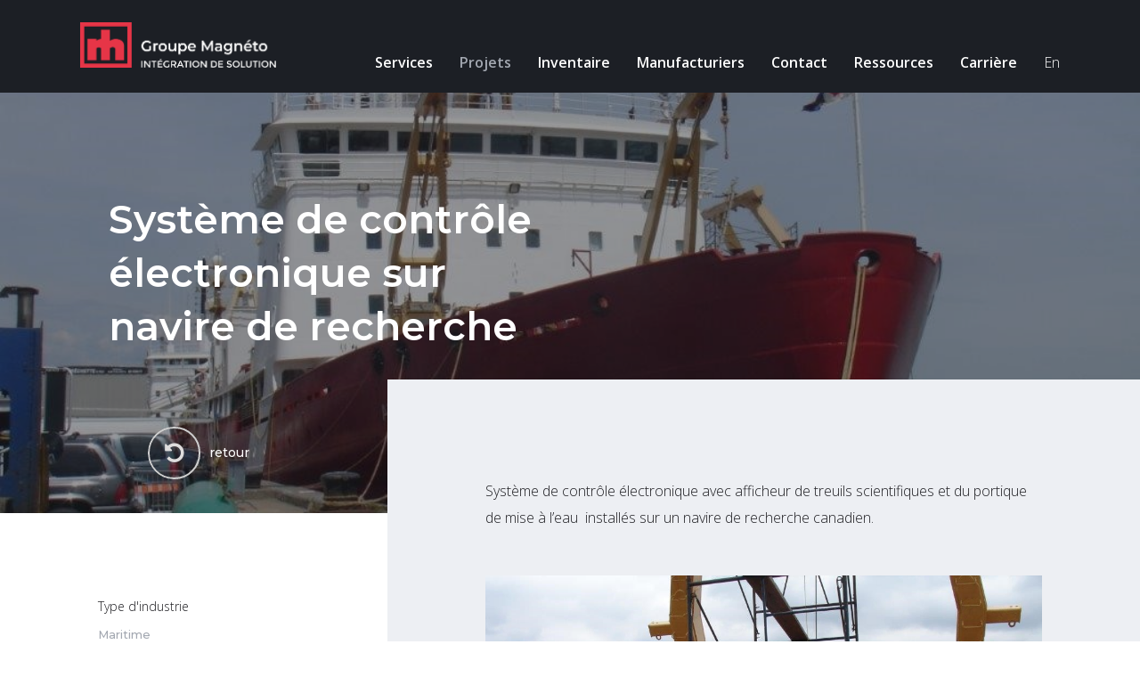

--- FILE ---
content_type: text/html; charset=UTF-8
request_url: https://www.magneto.ca/projets/navire-recherche/
body_size: 7640
content:
<!DOCTYPE html>
<html lang="fr-FR">
    <head>
        <meta charset="UTF-8" />
        <meta name="viewport" content="width=device-width" />
        <!-- <link rel="stylesheet" type="text/css" href="https://www.magneto.ca/wp-content/themes/blankslate/style.css" /> -->
        <link href="https://fonts.googleapis.com/css?family=Montserrat:300,400,500,600,700|Open+Sans:300,400,600" rel="stylesheet">
        <link rel="stylesheet" type="text/css" href="//cdnjs.cloudflare.com/ajax/libs/slick-carousel/1.8.1/slick.min.css"/>
        <link rel="apple-touch-icon" sizes="114x114" href="https://www.magneto.ca/wp-content/themes/blankslate/static/img/icons/apple-touch-icon.png">
        <link rel="icon" type="image/png" sizes="32x32" href="https://www.magneto.ca/wp-content/themes/blankslate/static/img/icons/favicon-32x32.png">
        <link rel="icon" type="image/png" sizes="16x16" href="https://www.magneto.ca/wp-content/themes/blankslate/static/img/icons/favicon-16x16.png">
        <link rel="manifest" href="https://www.magneto.ca/wp-content/themes/blankslate/static/img/icons/site.webmanifest">
        <meta name="msapplication-TileColor" content="#e63547">
        <meta name="theme-color" content="#ffffff">
        <meta name='robots' content='index, follow, max-image-preview:large, max-snippet:-1, max-video-preview:-1' />
<link rel="alternate" hreflang="fr-fr" href="https://www.magneto.ca/projets/navire-recherche/" />
<link rel="alternate" hreflang="en-us" href="https://www.magneto.ca/en/projects/amundsen/" />
<link rel="alternate" hreflang="x-default" href="https://www.magneto.ca/projets/navire-recherche/" />

	<!-- This site is optimized with the Yoast SEO plugin v21.7 - https://yoast.com/wordpress/plugins/seo/ -->
	<title>Système de contrôle électronique sur navire de recherche - Magnéto</title>
	<link rel="canonical" href="https://www.magneto.ca/projets/navire-recherche/" />
	<meta property="og:locale" content="fr_FR" />
	<meta property="og:type" content="article" />
	<meta property="og:title" content="Système de contrôle électronique sur navire de recherche - Magnéto" />
	<meta property="og:url" content="https://www.magneto.ca/projets/navire-recherche/" />
	<meta property="og:site_name" content="Magnéto" />
	<meta property="article:modified_time" content="2019-02-12T22:13:42+00:00" />
	<meta property="og:image" content="https://www.magneto.ca/wp-content/uploads/2018/07/Amundsen-1.jpg" />
	<meta property="og:image:width" content="1024" />
	<meta property="og:image:height" content="768" />
	<meta property="og:image:type" content="image/jpeg" />
	<meta name="twitter:card" content="summary_large_image" />
	<script type="application/ld+json" class="yoast-schema-graph">{"@context":"https://schema.org","@graph":[{"@type":"WebPage","@id":"https://www.magneto.ca/projets/navire-recherche/","url":"https://www.magneto.ca/projets/navire-recherche/","name":"Système de contrôle électronique sur navire de recherche - Magnéto","isPartOf":{"@id":"https://www.magneto.ca/#website"},"primaryImageOfPage":{"@id":"https://www.magneto.ca/projets/navire-recherche/#primaryimage"},"image":{"@id":"https://www.magneto.ca/projets/navire-recherche/#primaryimage"},"thumbnailUrl":"https://www.magneto.ca/wp-content/uploads/2018/07/Amundsen-1.jpg","datePublished":"2018-07-26T20:12:04+00:00","dateModified":"2019-02-12T22:13:42+00:00","breadcrumb":{"@id":"https://www.magneto.ca/projets/navire-recherche/#breadcrumb"},"inLanguage":"fr-FR","potentialAction":[{"@type":"ReadAction","target":["https://www.magneto.ca/projets/navire-recherche/"]}]},{"@type":"ImageObject","inLanguage":"fr-FR","@id":"https://www.magneto.ca/projets/navire-recherche/#primaryimage","url":"https://www.magneto.ca/wp-content/uploads/2018/07/Amundsen-1.jpg","contentUrl":"https://www.magneto.ca/wp-content/uploads/2018/07/Amundsen-1.jpg","width":1024,"height":768},{"@type":"BreadcrumbList","@id":"https://www.magneto.ca/projets/navire-recherche/#breadcrumb","itemListElement":[{"@type":"ListItem","position":1,"name":"Home","item":"https://www.magneto.ca/"},{"@type":"ListItem","position":2,"name":"Projets","item":"https://www.magneto.ca/projets/"},{"@type":"ListItem","position":3,"name":"Système de contrôle électronique sur navire de recherche"}]},{"@type":"WebSite","@id":"https://www.magneto.ca/#website","url":"https://www.magneto.ca/","name":"Groupe Magnéto","description":"Experts en hydraulique","publisher":{"@id":"https://www.magneto.ca/#organization"},"potentialAction":[{"@type":"SearchAction","target":{"@type":"EntryPoint","urlTemplate":"https://www.magneto.ca/?s={search_term_string}"},"query-input":"required name=search_term_string"}],"inLanguage":"fr-FR"},{"@type":"Organization","@id":"https://www.magneto.ca/#organization","name":"Groupe Magnéto","url":"https://www.magneto.ca/","logo":{"@type":"ImageObject","inLanguage":"fr-FR","@id":"https://www.magneto.ca/#/schema/logo/image/","url":"https://www.magneto.ca/wp-content/uploads/2023/12/magneto_logo.png","contentUrl":"https://www.magneto.ca/wp-content/uploads/2023/12/magneto_logo.png","width":117,"height":103,"caption":"Groupe Magnéto"},"image":{"@id":"https://www.magneto.ca/#/schema/logo/image/"}}]}</script>
	<!-- / Yoast SEO plugin. -->


<script type="text/javascript">
/* <![CDATA[ */
window._wpemojiSettings = {"baseUrl":"https:\/\/s.w.org\/images\/core\/emoji\/14.0.0\/72x72\/","ext":".png","svgUrl":"https:\/\/s.w.org\/images\/core\/emoji\/14.0.0\/svg\/","svgExt":".svg","source":{"concatemoji":"https:\/\/www.magneto.ca\/wp-includes\/js\/wp-emoji-release.min.js?ver=6.4.7"}};
/*! This file is auto-generated */
!function(i,n){var o,s,e;function c(e){try{var t={supportTests:e,timestamp:(new Date).valueOf()};sessionStorage.setItem(o,JSON.stringify(t))}catch(e){}}function p(e,t,n){e.clearRect(0,0,e.canvas.width,e.canvas.height),e.fillText(t,0,0);var t=new Uint32Array(e.getImageData(0,0,e.canvas.width,e.canvas.height).data),r=(e.clearRect(0,0,e.canvas.width,e.canvas.height),e.fillText(n,0,0),new Uint32Array(e.getImageData(0,0,e.canvas.width,e.canvas.height).data));return t.every(function(e,t){return e===r[t]})}function u(e,t,n){switch(t){case"flag":return n(e,"\ud83c\udff3\ufe0f\u200d\u26a7\ufe0f","\ud83c\udff3\ufe0f\u200b\u26a7\ufe0f")?!1:!n(e,"\ud83c\uddfa\ud83c\uddf3","\ud83c\uddfa\u200b\ud83c\uddf3")&&!n(e,"\ud83c\udff4\udb40\udc67\udb40\udc62\udb40\udc65\udb40\udc6e\udb40\udc67\udb40\udc7f","\ud83c\udff4\u200b\udb40\udc67\u200b\udb40\udc62\u200b\udb40\udc65\u200b\udb40\udc6e\u200b\udb40\udc67\u200b\udb40\udc7f");case"emoji":return!n(e,"\ud83e\udef1\ud83c\udffb\u200d\ud83e\udef2\ud83c\udfff","\ud83e\udef1\ud83c\udffb\u200b\ud83e\udef2\ud83c\udfff")}return!1}function f(e,t,n){var r="undefined"!=typeof WorkerGlobalScope&&self instanceof WorkerGlobalScope?new OffscreenCanvas(300,150):i.createElement("canvas"),a=r.getContext("2d",{willReadFrequently:!0}),o=(a.textBaseline="top",a.font="600 32px Arial",{});return e.forEach(function(e){o[e]=t(a,e,n)}),o}function t(e){var t=i.createElement("script");t.src=e,t.defer=!0,i.head.appendChild(t)}"undefined"!=typeof Promise&&(o="wpEmojiSettingsSupports",s=["flag","emoji"],n.supports={everything:!0,everythingExceptFlag:!0},e=new Promise(function(e){i.addEventListener("DOMContentLoaded",e,{once:!0})}),new Promise(function(t){var n=function(){try{var e=JSON.parse(sessionStorage.getItem(o));if("object"==typeof e&&"number"==typeof e.timestamp&&(new Date).valueOf()<e.timestamp+604800&&"object"==typeof e.supportTests)return e.supportTests}catch(e){}return null}();if(!n){if("undefined"!=typeof Worker&&"undefined"!=typeof OffscreenCanvas&&"undefined"!=typeof URL&&URL.createObjectURL&&"undefined"!=typeof Blob)try{var e="postMessage("+f.toString()+"("+[JSON.stringify(s),u.toString(),p.toString()].join(",")+"));",r=new Blob([e],{type:"text/javascript"}),a=new Worker(URL.createObjectURL(r),{name:"wpTestEmojiSupports"});return void(a.onmessage=function(e){c(n=e.data),a.terminate(),t(n)})}catch(e){}c(n=f(s,u,p))}t(n)}).then(function(e){for(var t in e)n.supports[t]=e[t],n.supports.everything=n.supports.everything&&n.supports[t],"flag"!==t&&(n.supports.everythingExceptFlag=n.supports.everythingExceptFlag&&n.supports[t]);n.supports.everythingExceptFlag=n.supports.everythingExceptFlag&&!n.supports.flag,n.DOMReady=!1,n.readyCallback=function(){n.DOMReady=!0}}).then(function(){return e}).then(function(){var e;n.supports.everything||(n.readyCallback(),(e=n.source||{}).concatemoji?t(e.concatemoji):e.wpemoji&&e.twemoji&&(t(e.twemoji),t(e.wpemoji)))}))}((window,document),window._wpemojiSettings);
/* ]]> */
</script>
<style id='wp-emoji-styles-inline-css' type='text/css'>

	img.wp-smiley, img.emoji {
		display: inline !important;
		border: none !important;
		box-shadow: none !important;
		height: 1em !important;
		width: 1em !important;
		margin: 0 0.07em !important;
		vertical-align: -0.1em !important;
		background: none !important;
		padding: 0 !important;
	}
</style>
<link rel='stylesheet' id='wp-block-library-css' href='https://www.magneto.ca/wp-includes/css/dist/block-library/style.min.css?ver=6.4.7' type='text/css' media='all' />
<style id='classic-theme-styles-inline-css' type='text/css'>
/*! This file is auto-generated */
.wp-block-button__link{color:#fff;background-color:#32373c;border-radius:9999px;box-shadow:none;text-decoration:none;padding:calc(.667em + 2px) calc(1.333em + 2px);font-size:1.125em}.wp-block-file__button{background:#32373c;color:#fff;text-decoration:none}
</style>
<style id='global-styles-inline-css' type='text/css'>
body{--wp--preset--color--black: #000000;--wp--preset--color--cyan-bluish-gray: #abb8c3;--wp--preset--color--white: #ffffff;--wp--preset--color--pale-pink: #f78da7;--wp--preset--color--vivid-red: #cf2e2e;--wp--preset--color--luminous-vivid-orange: #ff6900;--wp--preset--color--luminous-vivid-amber: #fcb900;--wp--preset--color--light-green-cyan: #7bdcb5;--wp--preset--color--vivid-green-cyan: #00d084;--wp--preset--color--pale-cyan-blue: #8ed1fc;--wp--preset--color--vivid-cyan-blue: #0693e3;--wp--preset--color--vivid-purple: #9b51e0;--wp--preset--gradient--vivid-cyan-blue-to-vivid-purple: linear-gradient(135deg,rgba(6,147,227,1) 0%,rgb(155,81,224) 100%);--wp--preset--gradient--light-green-cyan-to-vivid-green-cyan: linear-gradient(135deg,rgb(122,220,180) 0%,rgb(0,208,130) 100%);--wp--preset--gradient--luminous-vivid-amber-to-luminous-vivid-orange: linear-gradient(135deg,rgba(252,185,0,1) 0%,rgba(255,105,0,1) 100%);--wp--preset--gradient--luminous-vivid-orange-to-vivid-red: linear-gradient(135deg,rgba(255,105,0,1) 0%,rgb(207,46,46) 100%);--wp--preset--gradient--very-light-gray-to-cyan-bluish-gray: linear-gradient(135deg,rgb(238,238,238) 0%,rgb(169,184,195) 100%);--wp--preset--gradient--cool-to-warm-spectrum: linear-gradient(135deg,rgb(74,234,220) 0%,rgb(151,120,209) 20%,rgb(207,42,186) 40%,rgb(238,44,130) 60%,rgb(251,105,98) 80%,rgb(254,248,76) 100%);--wp--preset--gradient--blush-light-purple: linear-gradient(135deg,rgb(255,206,236) 0%,rgb(152,150,240) 100%);--wp--preset--gradient--blush-bordeaux: linear-gradient(135deg,rgb(254,205,165) 0%,rgb(254,45,45) 50%,rgb(107,0,62) 100%);--wp--preset--gradient--luminous-dusk: linear-gradient(135deg,rgb(255,203,112) 0%,rgb(199,81,192) 50%,rgb(65,88,208) 100%);--wp--preset--gradient--pale-ocean: linear-gradient(135deg,rgb(255,245,203) 0%,rgb(182,227,212) 50%,rgb(51,167,181) 100%);--wp--preset--gradient--electric-grass: linear-gradient(135deg,rgb(202,248,128) 0%,rgb(113,206,126) 100%);--wp--preset--gradient--midnight: linear-gradient(135deg,rgb(2,3,129) 0%,rgb(40,116,252) 100%);--wp--preset--font-size--small: 13px;--wp--preset--font-size--medium: 20px;--wp--preset--font-size--large: 36px;--wp--preset--font-size--x-large: 42px;--wp--preset--spacing--20: 0.44rem;--wp--preset--spacing--30: 0.67rem;--wp--preset--spacing--40: 1rem;--wp--preset--spacing--50: 1.5rem;--wp--preset--spacing--60: 2.25rem;--wp--preset--spacing--70: 3.38rem;--wp--preset--spacing--80: 5.06rem;--wp--preset--shadow--natural: 6px 6px 9px rgba(0, 0, 0, 0.2);--wp--preset--shadow--deep: 12px 12px 50px rgba(0, 0, 0, 0.4);--wp--preset--shadow--sharp: 6px 6px 0px rgba(0, 0, 0, 0.2);--wp--preset--shadow--outlined: 6px 6px 0px -3px rgba(255, 255, 255, 1), 6px 6px rgba(0, 0, 0, 1);--wp--preset--shadow--crisp: 6px 6px 0px rgba(0, 0, 0, 1);}:where(.is-layout-flex){gap: 0.5em;}:where(.is-layout-grid){gap: 0.5em;}body .is-layout-flow > .alignleft{float: left;margin-inline-start: 0;margin-inline-end: 2em;}body .is-layout-flow > .alignright{float: right;margin-inline-start: 2em;margin-inline-end: 0;}body .is-layout-flow > .aligncenter{margin-left: auto !important;margin-right: auto !important;}body .is-layout-constrained > .alignleft{float: left;margin-inline-start: 0;margin-inline-end: 2em;}body .is-layout-constrained > .alignright{float: right;margin-inline-start: 2em;margin-inline-end: 0;}body .is-layout-constrained > .aligncenter{margin-left: auto !important;margin-right: auto !important;}body .is-layout-constrained > :where(:not(.alignleft):not(.alignright):not(.alignfull)){max-width: var(--wp--style--global--content-size);margin-left: auto !important;margin-right: auto !important;}body .is-layout-constrained > .alignwide{max-width: var(--wp--style--global--wide-size);}body .is-layout-flex{display: flex;}body .is-layout-flex{flex-wrap: wrap;align-items: center;}body .is-layout-flex > *{margin: 0;}body .is-layout-grid{display: grid;}body .is-layout-grid > *{margin: 0;}:where(.wp-block-columns.is-layout-flex){gap: 2em;}:where(.wp-block-columns.is-layout-grid){gap: 2em;}:where(.wp-block-post-template.is-layout-flex){gap: 1.25em;}:where(.wp-block-post-template.is-layout-grid){gap: 1.25em;}.has-black-color{color: var(--wp--preset--color--black) !important;}.has-cyan-bluish-gray-color{color: var(--wp--preset--color--cyan-bluish-gray) !important;}.has-white-color{color: var(--wp--preset--color--white) !important;}.has-pale-pink-color{color: var(--wp--preset--color--pale-pink) !important;}.has-vivid-red-color{color: var(--wp--preset--color--vivid-red) !important;}.has-luminous-vivid-orange-color{color: var(--wp--preset--color--luminous-vivid-orange) !important;}.has-luminous-vivid-amber-color{color: var(--wp--preset--color--luminous-vivid-amber) !important;}.has-light-green-cyan-color{color: var(--wp--preset--color--light-green-cyan) !important;}.has-vivid-green-cyan-color{color: var(--wp--preset--color--vivid-green-cyan) !important;}.has-pale-cyan-blue-color{color: var(--wp--preset--color--pale-cyan-blue) !important;}.has-vivid-cyan-blue-color{color: var(--wp--preset--color--vivid-cyan-blue) !important;}.has-vivid-purple-color{color: var(--wp--preset--color--vivid-purple) !important;}.has-black-background-color{background-color: var(--wp--preset--color--black) !important;}.has-cyan-bluish-gray-background-color{background-color: var(--wp--preset--color--cyan-bluish-gray) !important;}.has-white-background-color{background-color: var(--wp--preset--color--white) !important;}.has-pale-pink-background-color{background-color: var(--wp--preset--color--pale-pink) !important;}.has-vivid-red-background-color{background-color: var(--wp--preset--color--vivid-red) !important;}.has-luminous-vivid-orange-background-color{background-color: var(--wp--preset--color--luminous-vivid-orange) !important;}.has-luminous-vivid-amber-background-color{background-color: var(--wp--preset--color--luminous-vivid-amber) !important;}.has-light-green-cyan-background-color{background-color: var(--wp--preset--color--light-green-cyan) !important;}.has-vivid-green-cyan-background-color{background-color: var(--wp--preset--color--vivid-green-cyan) !important;}.has-pale-cyan-blue-background-color{background-color: var(--wp--preset--color--pale-cyan-blue) !important;}.has-vivid-cyan-blue-background-color{background-color: var(--wp--preset--color--vivid-cyan-blue) !important;}.has-vivid-purple-background-color{background-color: var(--wp--preset--color--vivid-purple) !important;}.has-black-border-color{border-color: var(--wp--preset--color--black) !important;}.has-cyan-bluish-gray-border-color{border-color: var(--wp--preset--color--cyan-bluish-gray) !important;}.has-white-border-color{border-color: var(--wp--preset--color--white) !important;}.has-pale-pink-border-color{border-color: var(--wp--preset--color--pale-pink) !important;}.has-vivid-red-border-color{border-color: var(--wp--preset--color--vivid-red) !important;}.has-luminous-vivid-orange-border-color{border-color: var(--wp--preset--color--luminous-vivid-orange) !important;}.has-luminous-vivid-amber-border-color{border-color: var(--wp--preset--color--luminous-vivid-amber) !important;}.has-light-green-cyan-border-color{border-color: var(--wp--preset--color--light-green-cyan) !important;}.has-vivid-green-cyan-border-color{border-color: var(--wp--preset--color--vivid-green-cyan) !important;}.has-pale-cyan-blue-border-color{border-color: var(--wp--preset--color--pale-cyan-blue) !important;}.has-vivid-cyan-blue-border-color{border-color: var(--wp--preset--color--vivid-cyan-blue) !important;}.has-vivid-purple-border-color{border-color: var(--wp--preset--color--vivid-purple) !important;}.has-vivid-cyan-blue-to-vivid-purple-gradient-background{background: var(--wp--preset--gradient--vivid-cyan-blue-to-vivid-purple) !important;}.has-light-green-cyan-to-vivid-green-cyan-gradient-background{background: var(--wp--preset--gradient--light-green-cyan-to-vivid-green-cyan) !important;}.has-luminous-vivid-amber-to-luminous-vivid-orange-gradient-background{background: var(--wp--preset--gradient--luminous-vivid-amber-to-luminous-vivid-orange) !important;}.has-luminous-vivid-orange-to-vivid-red-gradient-background{background: var(--wp--preset--gradient--luminous-vivid-orange-to-vivid-red) !important;}.has-very-light-gray-to-cyan-bluish-gray-gradient-background{background: var(--wp--preset--gradient--very-light-gray-to-cyan-bluish-gray) !important;}.has-cool-to-warm-spectrum-gradient-background{background: var(--wp--preset--gradient--cool-to-warm-spectrum) !important;}.has-blush-light-purple-gradient-background{background: var(--wp--preset--gradient--blush-light-purple) !important;}.has-blush-bordeaux-gradient-background{background: var(--wp--preset--gradient--blush-bordeaux) !important;}.has-luminous-dusk-gradient-background{background: var(--wp--preset--gradient--luminous-dusk) !important;}.has-pale-ocean-gradient-background{background: var(--wp--preset--gradient--pale-ocean) !important;}.has-electric-grass-gradient-background{background: var(--wp--preset--gradient--electric-grass) !important;}.has-midnight-gradient-background{background: var(--wp--preset--gradient--midnight) !important;}.has-small-font-size{font-size: var(--wp--preset--font-size--small) !important;}.has-medium-font-size{font-size: var(--wp--preset--font-size--medium) !important;}.has-large-font-size{font-size: var(--wp--preset--font-size--large) !important;}.has-x-large-font-size{font-size: var(--wp--preset--font-size--x-large) !important;}
.wp-block-navigation a:where(:not(.wp-element-button)){color: inherit;}
:where(.wp-block-post-template.is-layout-flex){gap: 1.25em;}:where(.wp-block-post-template.is-layout-grid){gap: 1.25em;}
:where(.wp-block-columns.is-layout-flex){gap: 2em;}:where(.wp-block-columns.is-layout-grid){gap: 2em;}
.wp-block-pullquote{font-size: 1.5em;line-height: 1.6;}
</style>
<link rel='stylesheet' id='wpml-blocks-css' href='https://www.magneto.ca/wp-content/plugins/sitepress-multilingual-cms/dist/css/blocks/styles.css?ver=4.6.8' type='text/css' media='all' />
<link rel='stylesheet' id='easy_load_more-frontend-css' href='https://www.magneto.ca/wp-content/plugins/easy-load-more/assets/css/frontend.css?ver=1.0.0' type='text/css' media='all' />
<style id='easy_load_more-frontend-inline-css' type='text/css'>
.elm-button { background: #21759B; color: #FFFFFF; }
.elm-button:hover, .elm-button:active, .elm-button:focus { background: #4d91af; }
.elm-loading-icon { fill: #FFFFFF; stroke: #FFFFFF; }

</style>
<link rel='stylesheet' id='wpml-menu-item-0-css' href='https://www.magneto.ca/wp-content/plugins/sitepress-multilingual-cms/templates/language-switchers/menu-item/style.min.css?ver=1' type='text/css' media='all' />
<link rel='stylesheet' id='app-css' href='https://www.magneto.ca/wp-content/themes/blankslate/static/css/app.css?ver=6.4.7' type='text/css' media='all' />
<link rel='stylesheet' id='tablepress-default-css' href='https://www.magneto.ca/wp-content/plugins/tablepress/css/build/default.css?ver=2.2.4' type='text/css' media='all' />
<script type="text/javascript" src="https://www.magneto.ca/wp-includes/js/jquery/jquery.min.js?ver=3.7.1" id="jquery-core-js"></script>
<script type="text/javascript" src="https://www.magneto.ca/wp-includes/js/jquery/jquery-migrate.min.js?ver=3.4.1" id="jquery-migrate-js"></script>
<script></script><link rel="https://api.w.org/" href="https://www.magneto.ca/wp-json/" /><link rel="EditURI" type="application/rsd+xml" title="RSD" href="https://www.magneto.ca/xmlrpc.php?rsd" />
<link rel='shortlink' href='https://www.magneto.ca/?p=396' />
<link rel="alternate" type="application/json+oembed" href="https://www.magneto.ca/wp-json/oembed/1.0/embed?url=https%3A%2F%2Fwww.magneto.ca%2Fprojets%2Fnavire-recherche%2F" />
<link rel="alternate" type="text/xml+oembed" href="https://www.magneto.ca/wp-json/oembed/1.0/embed?url=https%3A%2F%2Fwww.magneto.ca%2Fprojets%2Fnavire-recherche%2F&#038;format=xml" />
<meta name="generator" content="WPML ver:4.6.8 stt:1,4;" />
<!-- Stream WordPress user activity plugin v3.10.0 -->
<meta name="generator" content="Powered by WPBakery Page Builder - drag and drop page builder for WordPress."/>
<noscript><style> .wpb_animate_when_almost_visible { opacity: 1; }</style></noscript><style id="wpforms-css-vars-root">
				:root {
					--wpforms-field-border-radius: 3px;
--wpforms-field-background-color: #ffffff;
--wpforms-field-border-color: rgba( 0, 0, 0, 0.25 );
--wpforms-field-text-color: rgba( 0, 0, 0, 0.7 );
--wpforms-label-color: rgba( 0, 0, 0, 0.85 );
--wpforms-label-sublabel-color: rgba( 0, 0, 0, 0.55 );
--wpforms-label-error-color: #d63637;
--wpforms-button-border-radius: 3px;
--wpforms-button-background-color: #066aab;
--wpforms-button-text-color: #ffffff;
--wpforms-field-size-input-height: 43px;
--wpforms-field-size-input-spacing: 15px;
--wpforms-field-size-font-size: 16px;
--wpforms-field-size-line-height: 19px;
--wpforms-field-size-padding-h: 14px;
--wpforms-field-size-checkbox-size: 16px;
--wpforms-field-size-sublabel-spacing: 5px;
--wpforms-field-size-icon-size: 1;
--wpforms-label-size-font-size: 16px;
--wpforms-label-size-line-height: 19px;
--wpforms-label-size-sublabel-font-size: 14px;
--wpforms-label-size-sublabel-line-height: 17px;
--wpforms-button-size-font-size: 17px;
--wpforms-button-size-height: 41px;
--wpforms-button-size-padding-h: 15px;
--wpforms-button-size-margin-top: 10px;

				}
			</style>        <script src="https://use.fontawesome.com/35b3b56099.js"></script>
        <script src="//cdnjs.cloudflare.com/ajax/libs/ScrollMagic/2.0.5/ScrollMagic.min.js"></script>
        <script src="//cdnjs.cloudflare.com/ajax/libs/gsap/1.20.3/TweenMax.min.js"></script>
        <script src="//cdnjs.cloudflare.com/ajax/libs/ScrollMagic/2.0.3/plugins/animation.gsap.js"></script>
        <script src="//cdnjs.cloudflare.com/ajax/libs/ScrollMagic/2.0.5/plugins/debug.addIndicators.min.js"></script>
        <script src="//cdnjs.cloudflare.com/ajax/libs/slick-carousel/1.8.1/slick.min.js"></script>
        <script defer type="text/javascript" src="https://www.magneto.ca/wp-content/themes/blankslate/static/js/dist/reptile.min.js"></script>
    </head>
    
    <body class="projets-template-default single single-projets postid-396 wpb-js-composer js-comp-ver-7.3 vc_responsive">
        <div id="wrapper" class="hfeed">
            <header id="header" class="d-flex flex-row justify-content-between align-items-lg-end">
                <div class="logo_container">
                   <a href="https://www.magneto.ca/"><img class="logo" src="https://www.magneto.ca/wp-content/uploads/2018/08/magneto-logo.png" alt="Groupe Magnéto logo" /></a>
                </div>
                <nav id="menu">
                    <div class="logo_container hidden-lg-up">
                        <a href="https://www.magneto.ca/"><img class="logo" src="https://www.magneto.ca/wp-content/uploads/2018/08/magneto-logo.png" alt=""></a>
                    </div>
                    <div class="btn_close hidden-lg-up">
                        <div class="stick"></div>
                        <div class="stick"></div>
                    </div>
                    <div class="menu-menu-principal-container"><ul id="menu-menu-principal" class="menu"><li id="menu-item-110" class="menu-item menu-item-type-post_type menu-item-object-page menu-item-110"><a href="https://www.magneto.ca/services/">Services</a></li>
<li id="menu-item-51" class="menu-item menu-item-type-post_type menu-item-object-page menu-item-51 current_page_parent"><a href="https://www.magneto.ca/projets/">Projets</a></li>
<li id="menu-item-137" class="menu-item menu-item-type-post_type menu-item-object-page menu-item-137"><a href="https://www.magneto.ca/inventaire/">Inventaire</a></li>
<li id="menu-item-1742" class="menu-item menu-item-type-post_type menu-item-object-page menu-item-1742"><a href="https://www.magneto.ca/manufacturiers/">Manufacturiers</a></li>
<li id="menu-item-79" class="menu-item menu-item-type-post_type menu-item-object-page menu-item-79"><a href="https://www.magneto.ca/contact/">Contact</a></li>
<li id="menu-item-2248" class="menu-item menu-item-type-post_type menu-item-object-page menu-item-2248"><a href="https://www.magneto.ca/ressources/">Ressources</a></li>
<li id="menu-item-2038" class="menu-item menu-item-type-post_type menu-item-object-page menu-item-2038"><a href="https://www.magneto.ca/carriere/">Carrière</a></li>
<li id="menu-item-wpml-ls-3-en" class="menu-item wpml-ls-slot-3 wpml-ls-item wpml-ls-item-en wpml-ls-menu-item wpml-ls-first-item wpml-ls-last-item menu-item-type-wpml_ls_menu_item menu-item-object-wpml_ls_menu_item menu-item-wpml-ls-3-en"><a title="En" href="https://www.magneto.ca/en/projects/amundsen/"><span class="wpml-ls-display">En</span></a></li>
</ul></div>                </nav>
                <div id="btn_mobile" class="hidden-lg-up">
                    <div class="stick"></div>
                    <div class="stick"></div>
                    <div class="stick"></div>
                </div>
            </header>
<section id="content" role="main" class="single">

    
    <article id="post-396" class="post-396 projets type-projets status-publish has-post-thumbnail hentry industrie-marine-marchande createur-magneto-hydraulique-et-pneumatique-inc createur-magneto-quebec-inc">
    <script defer type="text/javascript" src="https://www.magneto.ca/wp-content/themes/blankslate/static/js/dist/project.min.js"></script>

<div class="banner banner--single" style="background-image:linear-gradient(rgba(28, 31, 37, 0.45), rgba(28, 31, 37, 0.45)), url('https://www.magneto.ca/wp-content/uploads/2018/07/Amundsen-1.jpg');">
    <div class="container-fluid">
        <div class="row">
            <div class="col-lg-5 offset-lg-1 col-xxl-4">
                <h1>Système de contrôle électronique sur navire de recherche</h1>
            </div>
        </div>
    </div>

    
       <a class="btn_container" href="https://www.magneto.ca/"><button class="button button--back"><div><i class="fa fa-rotate-left"></i></div><span>retour</span></button></a>
   
<!--    <a href="#"><button class="button button--back"><div><i class="fa fa-rotate-left"></i></div><span>retour</span></button></a>-->
</div>

<div class="entry d-flex flex-column-reverse flex-lg-row">
    <aside>
       <div>
            <p>Type d'industrie</p>
                            <a href="/industrie/marine-marchande">Maritime</a>
                    </div>
        <div>
            <p>Création de</p>
                             <a href="/createur/magneto-hydraulique-et-pneumatique-inc">Magnéto Hydraulique et Pneumatique inc.</a>
                            <a href="/createur/magneto-quebec-inc">Magnéto Québec inc.</a>
                    </div>
        <div>
            <p>Date de publication</p>
            <span>26 juillet 2018</span>
        </div>
        <div class="d-flex flex-row align-items-center">
            <div class="icon-listing"><img src="https://www.magneto.ca/wp-content/themes/blankslate/static/img/icon-listing.png" alt=""></div>
            <a href="https://www.magneto.ca/projets/">Liste complète des projets</a>
        </div>
    </aside>

    <article>

                    <p>Système de contrôle électronique avec afficheur de treuils scientifiques et du portique de mise à l&rsquo;eau  installés sur un navire de recherche canadien.</p>
        

                    <div class="gallerie__slider">
                                    <div class="gallerie__slide">
                        <img width="1024" height="768" src="https://www.magneto.ca/wp-content/uploads/2018/07/Amunsden-2.jpg" class="attachment-full size-full" alt="" decoding="async" fetchpriority="high" srcset="https://www.magneto.ca/wp-content/uploads/2018/07/Amunsden-2.jpg 1024w, https://www.magneto.ca/wp-content/uploads/2018/07/Amunsden-2-300x225.jpg 300w, https://www.magneto.ca/wp-content/uploads/2018/07/Amunsden-2-768x576.jpg 768w" sizes="(max-width: 1024px) 100vw, 1024px" />                    </div>
                            </div>
        
            </article>

</div>

</article>
    
</section>

    <footer>
      <div class="container-big-screen">
           <div class="container-fluid container_content d-flex flex-row">
              <div class="row">
               <div class="col-lg-5 offset-lg-2">
                                           <p>Vous avez besoin d'une solution en hydraulique de petite ou de grande envergure, d'un service d'entretien ou d'une piece?</p>
                                   </div>
               <div class="col-lg-2 offset-lg-1 d-flex flex-column">
                    <a class="btn_a" href="https://www.magneto.ca/contact/">
                       <button data-text="Nous joindre" class="button button--white"><span>Contact</span></button>
                    </a>
                    <a class="btn_a" href="https://www.magneto.ca/contact/#localisations">
                       <button data-text="Voir nos localisations" class="button button--white"><span>Voir nos localisations</span></button>
                    </a>
               </div>
               </div>
           </div>
            <div class="copyright">
                <p>2026 © Groupe Magneto  |  Tous les droits sont réservés</p>
            </div>
        </div>
    </footer>
    
    </div>
    
    <script type="text/javascript" src="https://www.magneto.ca/wp-content/plugins/easy-load-more/assets/js/frontend.min.js?ver=1.0.0" id="easy_load_more-frontend-js"></script>
	<script type="text/javascript">
		var elm_button_vars = { wrapper: '.listing__project' };
	</script>
	<script></script>    
</body>
</html>
<!-- Dynamic page generated in 1.766 seconds. -->
<!-- Cached page generated by WP-Super-Cache on 2026-01-27 23:01:42 -->

<!-- super cache -->

--- FILE ---
content_type: text/css
request_url: https://www.magneto.ca/wp-content/themes/blankslate/static/css/app.css?ver=6.4.7
body_size: 20121
content:
html, body, div, span, applet, object, iframe,
h1, h2, h3, h4, h5, h6, p, blockquote, pre,
a, abbr, acronym, address, big, cite, code,
del, dfn, em, img, ins, kbd, q, s, samp,
small, strike, strong, sub, sup, tt, var,
b, u, i, center,
dl, dt, dd, ol, ul, li,
fieldset, form, label, legend,
table, caption, tbody, tfoot, thead, tr, th, td,
article, aside, canvas, details, embed,
figure, figcaption, footer, header, hgroup,
menu, nav, output, ruby, section, summary,
time, mark, audio, video, input, textarea, button {
  margin: 0;
  padding: 0;
  border: 0;
  font-size: 100%;
  font: inherit;
  vertical-align: baseline; }

/* HTML5 display-role reset for older browsers */
article, aside, details, figcaption, figure,
footer, header, hgroup, menu, nav, section {
  display: block; }

body {
  line-height: 1; }

ol, ul {
  list-style: none; }

blockquote, q {
  quotes: none; }

blockquote:before, blockquote:after,
q:before, q:after {
  content: '';
  content: none; }

table {
  border-collapse: collapse;
  border-spacing: 0; }

:focus {
  outline: none; }

/*!
 * Bootstrap v4.0.0-alpha.6 (https://getbootstrap.com)
 * Copyright 2011-2017 The Bootstrap Authors
 * Copyright 2011-2017 Twitter, Inc.
 * Licensed under MIT (https://github.com/twbs/bootstrap/blob/master/LICENSE)
 */
.container {
  position: relative;
  margin-left: auto;
  margin-right: auto;
  padding-right: 15px;
  padding-left: 15px; }
  @media (min-width: 576px) {
    .container {
      padding-right: 15px;
      padding-left: 15px; } }
  @media (min-width: 768px) {
    .container {
      padding-right: 15px;
      padding-left: 15px; } }
  @media (min-width: 992px) {
    .container {
      padding-right: 15px;
      padding-left: 15px; } }
  @media (min-width: 1200px) {
    .container {
      padding-right: 15px;
      padding-left: 15px; } }
  @media (min-width: 576px) {
    .container {
      width: 540px;
      max-width: 100%; } }
  @media (min-width: 768px) {
    .container {
      width: 720px;
      max-width: 100%; } }
  @media (min-width: 992px) {
    .container {
      width: 960px;
      max-width: 100%; } }
  @media (min-width: 1200px) {
    .container {
      width: 1140px;
      max-width: 100%; } }

.container-fluid {
  position: relative;
  margin-left: auto;
  margin-right: auto;
  padding-right: 15px;
  padding-left: 15px; }
  @media (min-width: 576px) {
    .container-fluid {
      padding-right: 15px;
      padding-left: 15px; } }
  @media (min-width: 768px) {
    .container-fluid {
      padding-right: 15px;
      padding-left: 15px; } }
  @media (min-width: 992px) {
    .container-fluid {
      padding-right: 15px;
      padding-left: 15px; } }
  @media (min-width: 1200px) {
    .container-fluid {
      padding-right: 15px;
      padding-left: 15px; } }

.row {
  display: -ms-flexbox;
  display: flex;
  -ms-flex-wrap: wrap;
      flex-wrap: wrap;
  margin-right: -15px;
  margin-left: -15px; }
  @media (min-width: 576px) {
    .row {
      margin-right: -15px;
      margin-left: -15px; } }
  @media (min-width: 768px) {
    .row {
      margin-right: -15px;
      margin-left: -15px; } }
  @media (min-width: 992px) {
    .row {
      margin-right: -15px;
      margin-left: -15px; } }
  @media (min-width: 1200px) {
    .row {
      margin-right: -15px;
      margin-left: -15px; } }

.no-gutters {
  margin-right: 0;
  margin-left: 0; }
  .no-gutters > .col,
  .no-gutters > [class*="col-"] {
    padding-right: 0;
    padding-left: 0; }

.col-1, .col-2, .col-3, .col-4, .col-5, .col-6, .col-7, .col-8, .col-9, .col-10, .col-11, .col-12, .col, .col-sm-1, .col-sm-2, .col-sm-3, .col-sm-4, .col-sm-5, .col-sm-6, .col-sm-7, .col-sm-8, .col-sm-9, .col-sm-10, .col-sm-11, .col-sm-12, .col-sm, .col-md-1, .col-md-2, .col-md-3, .col-md-4, .col-md-5, .col-md-6, .col-md-7, .col-md-8, .col-md-9, .col-md-10, .col-md-11, .col-md-12, .col-md, .col-lg-1, .col-lg-2, .col-lg-3, .col-lg-4, .col-lg-5, .col-lg-6, .col-lg-7, .col-lg-8, .col-lg-9, .col-lg-10, .col-lg-11, .col-lg-12, .col-lg, .col-xl-1, .col-xl-2, .col-xl-3, .col-xl-4, .col-xl-5, .col-xl-6, .col-xl-7, .col-xl-8, .col-xl-9, .col-xl-10, .col-xl-11, .col-xl-12, .col-xl, .col-xxl-1, .col-xxl-2, .col-xxl-3, .col-xxl-4, .col-xxl-5, .col-xxl-6, .col-xxl-7, .col-xxl-8, .col-xxl-9, .col-xxl-10, .col-xxl-11, .col-xxl-12, .col-xxl {
  position: relative;
  width: 100%;
  min-height: 1px;
  padding-right: 15px;
  padding-left: 15px; }
  @media (min-width: 576px) {
    .col-1, .col-2, .col-3, .col-4, .col-5, .col-6, .col-7, .col-8, .col-9, .col-10, .col-11, .col-12, .col, .col-sm-1, .col-sm-2, .col-sm-3, .col-sm-4, .col-sm-5, .col-sm-6, .col-sm-7, .col-sm-8, .col-sm-9, .col-sm-10, .col-sm-11, .col-sm-12, .col-sm, .col-md-1, .col-md-2, .col-md-3, .col-md-4, .col-md-5, .col-md-6, .col-md-7, .col-md-8, .col-md-9, .col-md-10, .col-md-11, .col-md-12, .col-md, .col-lg-1, .col-lg-2, .col-lg-3, .col-lg-4, .col-lg-5, .col-lg-6, .col-lg-7, .col-lg-8, .col-lg-9, .col-lg-10, .col-lg-11, .col-lg-12, .col-lg, .col-xl-1, .col-xl-2, .col-xl-3, .col-xl-4, .col-xl-5, .col-xl-6, .col-xl-7, .col-xl-8, .col-xl-9, .col-xl-10, .col-xl-11, .col-xl-12, .col-xl, .col-xxl-1, .col-xxl-2, .col-xxl-3, .col-xxl-4, .col-xxl-5, .col-xxl-6, .col-xxl-7, .col-xxl-8, .col-xxl-9, .col-xxl-10, .col-xxl-11, .col-xxl-12, .col-xxl {
      padding-right: 15px;
      padding-left: 15px; } }
  @media (min-width: 768px) {
    .col-1, .col-2, .col-3, .col-4, .col-5, .col-6, .col-7, .col-8, .col-9, .col-10, .col-11, .col-12, .col, .col-sm-1, .col-sm-2, .col-sm-3, .col-sm-4, .col-sm-5, .col-sm-6, .col-sm-7, .col-sm-8, .col-sm-9, .col-sm-10, .col-sm-11, .col-sm-12, .col-sm, .col-md-1, .col-md-2, .col-md-3, .col-md-4, .col-md-5, .col-md-6, .col-md-7, .col-md-8, .col-md-9, .col-md-10, .col-md-11, .col-md-12, .col-md, .col-lg-1, .col-lg-2, .col-lg-3, .col-lg-4, .col-lg-5, .col-lg-6, .col-lg-7, .col-lg-8, .col-lg-9, .col-lg-10, .col-lg-11, .col-lg-12, .col-lg, .col-xl-1, .col-xl-2, .col-xl-3, .col-xl-4, .col-xl-5, .col-xl-6, .col-xl-7, .col-xl-8, .col-xl-9, .col-xl-10, .col-xl-11, .col-xl-12, .col-xl, .col-xxl-1, .col-xxl-2, .col-xxl-3, .col-xxl-4, .col-xxl-5, .col-xxl-6, .col-xxl-7, .col-xxl-8, .col-xxl-9, .col-xxl-10, .col-xxl-11, .col-xxl-12, .col-xxl {
      padding-right: 15px;
      padding-left: 15px; } }
  @media (min-width: 992px) {
    .col-1, .col-2, .col-3, .col-4, .col-5, .col-6, .col-7, .col-8, .col-9, .col-10, .col-11, .col-12, .col, .col-sm-1, .col-sm-2, .col-sm-3, .col-sm-4, .col-sm-5, .col-sm-6, .col-sm-7, .col-sm-8, .col-sm-9, .col-sm-10, .col-sm-11, .col-sm-12, .col-sm, .col-md-1, .col-md-2, .col-md-3, .col-md-4, .col-md-5, .col-md-6, .col-md-7, .col-md-8, .col-md-9, .col-md-10, .col-md-11, .col-md-12, .col-md, .col-lg-1, .col-lg-2, .col-lg-3, .col-lg-4, .col-lg-5, .col-lg-6, .col-lg-7, .col-lg-8, .col-lg-9, .col-lg-10, .col-lg-11, .col-lg-12, .col-lg, .col-xl-1, .col-xl-2, .col-xl-3, .col-xl-4, .col-xl-5, .col-xl-6, .col-xl-7, .col-xl-8, .col-xl-9, .col-xl-10, .col-xl-11, .col-xl-12, .col-xl, .col-xxl-1, .col-xxl-2, .col-xxl-3, .col-xxl-4, .col-xxl-5, .col-xxl-6, .col-xxl-7, .col-xxl-8, .col-xxl-9, .col-xxl-10, .col-xxl-11, .col-xxl-12, .col-xxl {
      padding-right: 15px;
      padding-left: 15px; } }
  @media (min-width: 1200px) {
    .col-1, .col-2, .col-3, .col-4, .col-5, .col-6, .col-7, .col-8, .col-9, .col-10, .col-11, .col-12, .col, .col-sm-1, .col-sm-2, .col-sm-3, .col-sm-4, .col-sm-5, .col-sm-6, .col-sm-7, .col-sm-8, .col-sm-9, .col-sm-10, .col-sm-11, .col-sm-12, .col-sm, .col-md-1, .col-md-2, .col-md-3, .col-md-4, .col-md-5, .col-md-6, .col-md-7, .col-md-8, .col-md-9, .col-md-10, .col-md-11, .col-md-12, .col-md, .col-lg-1, .col-lg-2, .col-lg-3, .col-lg-4, .col-lg-5, .col-lg-6, .col-lg-7, .col-lg-8, .col-lg-9, .col-lg-10, .col-lg-11, .col-lg-12, .col-lg, .col-xl-1, .col-xl-2, .col-xl-3, .col-xl-4, .col-xl-5, .col-xl-6, .col-xl-7, .col-xl-8, .col-xl-9, .col-xl-10, .col-xl-11, .col-xl-12, .col-xl, .col-xxl-1, .col-xxl-2, .col-xxl-3, .col-xxl-4, .col-xxl-5, .col-xxl-6, .col-xxl-7, .col-xxl-8, .col-xxl-9, .col-xxl-10, .col-xxl-11, .col-xxl-12, .col-xxl {
      padding-right: 15px;
      padding-left: 15px; } }

.col {
  -ms-flex-preferred-size: 0;
      flex-basis: 0;
  -ms-flex-positive: 1;
      flex-grow: 1;
  max-width: 100%; }

.col-auto {
  -ms-flex: 0 0 auto;
      flex: 0 0 auto;
  width: auto; }

.col-1 {
  -ms-flex: 0 0 8.33333%;
      flex: 0 0 8.33333%;
  max-width: 8.33333%; }

.col-2 {
  -ms-flex: 0 0 16.66667%;
      flex: 0 0 16.66667%;
  max-width: 16.66667%; }

.col-3 {
  -ms-flex: 0 0 25%;
      flex: 0 0 25%;
  max-width: 25%; }

.col-4 {
  -ms-flex: 0 0 33.33333%;
      flex: 0 0 33.33333%;
  max-width: 33.33333%; }

.col-5 {
  -ms-flex: 0 0 41.66667%;
      flex: 0 0 41.66667%;
  max-width: 41.66667%; }

.col-6 {
  -ms-flex: 0 0 50%;
      flex: 0 0 50%;
  max-width: 50%; }

.col-7 {
  -ms-flex: 0 0 58.33333%;
      flex: 0 0 58.33333%;
  max-width: 58.33333%; }

.col-8 {
  -ms-flex: 0 0 66.66667%;
      flex: 0 0 66.66667%;
  max-width: 66.66667%; }

.col-9 {
  -ms-flex: 0 0 75%;
      flex: 0 0 75%;
  max-width: 75%; }

.col-10 {
  -ms-flex: 0 0 83.33333%;
      flex: 0 0 83.33333%;
  max-width: 83.33333%; }

.col-11 {
  -ms-flex: 0 0 91.66667%;
      flex: 0 0 91.66667%;
  max-width: 91.66667%; }

.col-12 {
  -ms-flex: 0 0 100%;
      flex: 0 0 100%;
  max-width: 100%; }

.pull-0 {
  right: auto; }

.pull-1 {
  right: 8.33333%; }

.pull-2 {
  right: 16.66667%; }

.pull-3 {
  right: 25%; }

.pull-4 {
  right: 33.33333%; }

.pull-5 {
  right: 41.66667%; }

.pull-6 {
  right: 50%; }

.pull-7 {
  right: 58.33333%; }

.pull-8 {
  right: 66.66667%; }

.pull-9 {
  right: 75%; }

.pull-10 {
  right: 83.33333%; }

.pull-11 {
  right: 91.66667%; }

.pull-12 {
  right: 100%; }

.push-0 {
  left: auto; }

.push-1 {
  left: 8.33333%; }

.push-2 {
  left: 16.66667%; }

.push-3 {
  left: 25%; }

.push-4 {
  left: 33.33333%; }

.push-5 {
  left: 41.66667%; }

.push-6 {
  left: 50%; }

.push-7 {
  left: 58.33333%; }

.push-8 {
  left: 66.66667%; }

.push-9 {
  left: 75%; }

.push-10 {
  left: 83.33333%; }

.push-11 {
  left: 91.66667%; }

.push-12 {
  left: 100%; }

.offset-1 {
  margin-left: 8.33333%; }

.offset-2 {
  margin-left: 16.66667%; }

.offset-3 {
  margin-left: 25%; }

.offset-4 {
  margin-left: 33.33333%; }

.offset-5 {
  margin-left: 41.66667%; }

.offset-6 {
  margin-left: 50%; }

.offset-7 {
  margin-left: 58.33333%; }

.offset-8 {
  margin-left: 66.66667%; }

.offset-9 {
  margin-left: 75%; }

.offset-10 {
  margin-left: 83.33333%; }

.offset-11 {
  margin-left: 91.66667%; }

@media (min-width: 576px) {
  .col-sm {
    -ms-flex-preferred-size: 0;
        flex-basis: 0;
    -ms-flex-positive: 1;
        flex-grow: 1;
    max-width: 100%; }
  .col-sm-auto {
    -ms-flex: 0 0 auto;
        flex: 0 0 auto;
    width: auto; }
  .col-sm-1 {
    -ms-flex: 0 0 8.33333%;
        flex: 0 0 8.33333%;
    max-width: 8.33333%; }
  .col-sm-2 {
    -ms-flex: 0 0 16.66667%;
        flex: 0 0 16.66667%;
    max-width: 16.66667%; }
  .col-sm-3 {
    -ms-flex: 0 0 25%;
        flex: 0 0 25%;
    max-width: 25%; }
  .col-sm-4 {
    -ms-flex: 0 0 33.33333%;
        flex: 0 0 33.33333%;
    max-width: 33.33333%; }
  .col-sm-5 {
    -ms-flex: 0 0 41.66667%;
        flex: 0 0 41.66667%;
    max-width: 41.66667%; }
  .col-sm-6 {
    -ms-flex: 0 0 50%;
        flex: 0 0 50%;
    max-width: 50%; }
  .col-sm-7 {
    -ms-flex: 0 0 58.33333%;
        flex: 0 0 58.33333%;
    max-width: 58.33333%; }
  .col-sm-8 {
    -ms-flex: 0 0 66.66667%;
        flex: 0 0 66.66667%;
    max-width: 66.66667%; }
  .col-sm-9 {
    -ms-flex: 0 0 75%;
        flex: 0 0 75%;
    max-width: 75%; }
  .col-sm-10 {
    -ms-flex: 0 0 83.33333%;
        flex: 0 0 83.33333%;
    max-width: 83.33333%; }
  .col-sm-11 {
    -ms-flex: 0 0 91.66667%;
        flex: 0 0 91.66667%;
    max-width: 91.66667%; }
  .col-sm-12 {
    -ms-flex: 0 0 100%;
        flex: 0 0 100%;
    max-width: 100%; }
  .pull-sm-0 {
    right: auto; }
  .pull-sm-1 {
    right: 8.33333%; }
  .pull-sm-2 {
    right: 16.66667%; }
  .pull-sm-3 {
    right: 25%; }
  .pull-sm-4 {
    right: 33.33333%; }
  .pull-sm-5 {
    right: 41.66667%; }
  .pull-sm-6 {
    right: 50%; }
  .pull-sm-7 {
    right: 58.33333%; }
  .pull-sm-8 {
    right: 66.66667%; }
  .pull-sm-9 {
    right: 75%; }
  .pull-sm-10 {
    right: 83.33333%; }
  .pull-sm-11 {
    right: 91.66667%; }
  .pull-sm-12 {
    right: 100%; }
  .push-sm-0 {
    left: auto; }
  .push-sm-1 {
    left: 8.33333%; }
  .push-sm-2 {
    left: 16.66667%; }
  .push-sm-3 {
    left: 25%; }
  .push-sm-4 {
    left: 33.33333%; }
  .push-sm-5 {
    left: 41.66667%; }
  .push-sm-6 {
    left: 50%; }
  .push-sm-7 {
    left: 58.33333%; }
  .push-sm-8 {
    left: 66.66667%; }
  .push-sm-9 {
    left: 75%; }
  .push-sm-10 {
    left: 83.33333%; }
  .push-sm-11 {
    left: 91.66667%; }
  .push-sm-12 {
    left: 100%; }
  .offset-sm-0 {
    margin-left: 0%; }
  .offset-sm-1 {
    margin-left: 8.33333%; }
  .offset-sm-2 {
    margin-left: 16.66667%; }
  .offset-sm-3 {
    margin-left: 25%; }
  .offset-sm-4 {
    margin-left: 33.33333%; }
  .offset-sm-5 {
    margin-left: 41.66667%; }
  .offset-sm-6 {
    margin-left: 50%; }
  .offset-sm-7 {
    margin-left: 58.33333%; }
  .offset-sm-8 {
    margin-left: 66.66667%; }
  .offset-sm-9 {
    margin-left: 75%; }
  .offset-sm-10 {
    margin-left: 83.33333%; }
  .offset-sm-11 {
    margin-left: 91.66667%; } }

@media (min-width: 768px) {
  .col-md {
    -ms-flex-preferred-size: 0;
        flex-basis: 0;
    -ms-flex-positive: 1;
        flex-grow: 1;
    max-width: 100%; }
  .col-md-auto {
    -ms-flex: 0 0 auto;
        flex: 0 0 auto;
    width: auto; }
  .col-md-1 {
    -ms-flex: 0 0 8.33333%;
        flex: 0 0 8.33333%;
    max-width: 8.33333%; }
  .col-md-2 {
    -ms-flex: 0 0 16.66667%;
        flex: 0 0 16.66667%;
    max-width: 16.66667%; }
  .col-md-3 {
    -ms-flex: 0 0 25%;
        flex: 0 0 25%;
    max-width: 25%; }
  .col-md-4 {
    -ms-flex: 0 0 33.33333%;
        flex: 0 0 33.33333%;
    max-width: 33.33333%; }
  .col-md-5 {
    -ms-flex: 0 0 41.66667%;
        flex: 0 0 41.66667%;
    max-width: 41.66667%; }
  .col-md-6 {
    -ms-flex: 0 0 50%;
        flex: 0 0 50%;
    max-width: 50%; }
  .col-md-7 {
    -ms-flex: 0 0 58.33333%;
        flex: 0 0 58.33333%;
    max-width: 58.33333%; }
  .col-md-8 {
    -ms-flex: 0 0 66.66667%;
        flex: 0 0 66.66667%;
    max-width: 66.66667%; }
  .col-md-9 {
    -ms-flex: 0 0 75%;
        flex: 0 0 75%;
    max-width: 75%; }
  .col-md-10 {
    -ms-flex: 0 0 83.33333%;
        flex: 0 0 83.33333%;
    max-width: 83.33333%; }
  .col-md-11 {
    -ms-flex: 0 0 91.66667%;
        flex: 0 0 91.66667%;
    max-width: 91.66667%; }
  .col-md-12 {
    -ms-flex: 0 0 100%;
        flex: 0 0 100%;
    max-width: 100%; }
  .pull-md-0 {
    right: auto; }
  .pull-md-1 {
    right: 8.33333%; }
  .pull-md-2 {
    right: 16.66667%; }
  .pull-md-3 {
    right: 25%; }
  .pull-md-4 {
    right: 33.33333%; }
  .pull-md-5 {
    right: 41.66667%; }
  .pull-md-6 {
    right: 50%; }
  .pull-md-7 {
    right: 58.33333%; }
  .pull-md-8 {
    right: 66.66667%; }
  .pull-md-9 {
    right: 75%; }
  .pull-md-10 {
    right: 83.33333%; }
  .pull-md-11 {
    right: 91.66667%; }
  .pull-md-12 {
    right: 100%; }
  .push-md-0 {
    left: auto; }
  .push-md-1 {
    left: 8.33333%; }
  .push-md-2 {
    left: 16.66667%; }
  .push-md-3 {
    left: 25%; }
  .push-md-4 {
    left: 33.33333%; }
  .push-md-5 {
    left: 41.66667%; }
  .push-md-6 {
    left: 50%; }
  .push-md-7 {
    left: 58.33333%; }
  .push-md-8 {
    left: 66.66667%; }
  .push-md-9 {
    left: 75%; }
  .push-md-10 {
    left: 83.33333%; }
  .push-md-11 {
    left: 91.66667%; }
  .push-md-12 {
    left: 100%; }
  .offset-md-0 {
    margin-left: 0%; }
  .offset-md-1 {
    margin-left: 8.33333%; }
  .offset-md-2 {
    margin-left: 16.66667%; }
  .offset-md-3 {
    margin-left: 25%; }
  .offset-md-4 {
    margin-left: 33.33333%; }
  .offset-md-5 {
    margin-left: 41.66667%; }
  .offset-md-6 {
    margin-left: 50%; }
  .offset-md-7 {
    margin-left: 58.33333%; }
  .offset-md-8 {
    margin-left: 66.66667%; }
  .offset-md-9 {
    margin-left: 75%; }
  .offset-md-10 {
    margin-left: 83.33333%; }
  .offset-md-11 {
    margin-left: 91.66667%; } }

@media (min-width: 992px) {
  .col-lg {
    -ms-flex-preferred-size: 0;
        flex-basis: 0;
    -ms-flex-positive: 1;
        flex-grow: 1;
    max-width: 100%; }
  .col-lg-auto {
    -ms-flex: 0 0 auto;
        flex: 0 0 auto;
    width: auto; }
  .col-lg-1 {
    -ms-flex: 0 0 8.33333%;
        flex: 0 0 8.33333%;
    max-width: 8.33333%; }
  .col-lg-2 {
    -ms-flex: 0 0 16.66667%;
        flex: 0 0 16.66667%;
    max-width: 16.66667%; }
  .col-lg-3 {
    -ms-flex: 0 0 25%;
        flex: 0 0 25%;
    max-width: 25%; }
  .col-lg-4 {
    -ms-flex: 0 0 33.33333%;
        flex: 0 0 33.33333%;
    max-width: 33.33333%; }
  .col-lg-5 {
    -ms-flex: 0 0 41.66667%;
        flex: 0 0 41.66667%;
    max-width: 41.66667%; }
  .col-lg-6 {
    -ms-flex: 0 0 50%;
        flex: 0 0 50%;
    max-width: 50%; }
  .col-lg-7 {
    -ms-flex: 0 0 58.33333%;
        flex: 0 0 58.33333%;
    max-width: 58.33333%; }
  .col-lg-8 {
    -ms-flex: 0 0 66.66667%;
        flex: 0 0 66.66667%;
    max-width: 66.66667%; }
  .col-lg-9 {
    -ms-flex: 0 0 75%;
        flex: 0 0 75%;
    max-width: 75%; }
  .col-lg-10 {
    -ms-flex: 0 0 83.33333%;
        flex: 0 0 83.33333%;
    max-width: 83.33333%; }
  .col-lg-11 {
    -ms-flex: 0 0 91.66667%;
        flex: 0 0 91.66667%;
    max-width: 91.66667%; }
  .col-lg-12 {
    -ms-flex: 0 0 100%;
        flex: 0 0 100%;
    max-width: 100%; }
  .pull-lg-0 {
    right: auto; }
  .pull-lg-1 {
    right: 8.33333%; }
  .pull-lg-2 {
    right: 16.66667%; }
  .pull-lg-3 {
    right: 25%; }
  .pull-lg-4 {
    right: 33.33333%; }
  .pull-lg-5 {
    right: 41.66667%; }
  .pull-lg-6 {
    right: 50%; }
  .pull-lg-7 {
    right: 58.33333%; }
  .pull-lg-8 {
    right: 66.66667%; }
  .pull-lg-9 {
    right: 75%; }
  .pull-lg-10 {
    right: 83.33333%; }
  .pull-lg-11 {
    right: 91.66667%; }
  .pull-lg-12 {
    right: 100%; }
  .push-lg-0 {
    left: auto; }
  .push-lg-1 {
    left: 8.33333%; }
  .push-lg-2 {
    left: 16.66667%; }
  .push-lg-3 {
    left: 25%; }
  .push-lg-4 {
    left: 33.33333%; }
  .push-lg-5 {
    left: 41.66667%; }
  .push-lg-6 {
    left: 50%; }
  .push-lg-7 {
    left: 58.33333%; }
  .push-lg-8 {
    left: 66.66667%; }
  .push-lg-9 {
    left: 75%; }
  .push-lg-10 {
    left: 83.33333%; }
  .push-lg-11 {
    left: 91.66667%; }
  .push-lg-12 {
    left: 100%; }
  .offset-lg-0 {
    margin-left: 0%; }
  .offset-lg-1 {
    margin-left: 8.33333%; }
  .offset-lg-2 {
    margin-left: 16.66667%; }
  .offset-lg-3 {
    margin-left: 25%; }
  .offset-lg-4 {
    margin-left: 33.33333%; }
  .offset-lg-5 {
    margin-left: 41.66667%; }
  .offset-lg-6 {
    margin-left: 50%; }
  .offset-lg-7 {
    margin-left: 58.33333%; }
  .offset-lg-8 {
    margin-left: 66.66667%; }
  .offset-lg-9 {
    margin-left: 75%; }
  .offset-lg-10 {
    margin-left: 83.33333%; }
  .offset-lg-11 {
    margin-left: 91.66667%; } }

@media (min-width: 1200px) {
  .col-xl {
    -ms-flex-preferred-size: 0;
        flex-basis: 0;
    -ms-flex-positive: 1;
        flex-grow: 1;
    max-width: 100%; }
  .col-xl-auto {
    -ms-flex: 0 0 auto;
        flex: 0 0 auto;
    width: auto; }
  .col-xl-1 {
    -ms-flex: 0 0 8.33333%;
        flex: 0 0 8.33333%;
    max-width: 8.33333%; }
  .col-xl-2 {
    -ms-flex: 0 0 16.66667%;
        flex: 0 0 16.66667%;
    max-width: 16.66667%; }
  .col-xl-3 {
    -ms-flex: 0 0 25%;
        flex: 0 0 25%;
    max-width: 25%; }
  .col-xl-4 {
    -ms-flex: 0 0 33.33333%;
        flex: 0 0 33.33333%;
    max-width: 33.33333%; }
  .col-xl-5 {
    -ms-flex: 0 0 41.66667%;
        flex: 0 0 41.66667%;
    max-width: 41.66667%; }
  .col-xl-6 {
    -ms-flex: 0 0 50%;
        flex: 0 0 50%;
    max-width: 50%; }
  .col-xl-7 {
    -ms-flex: 0 0 58.33333%;
        flex: 0 0 58.33333%;
    max-width: 58.33333%; }
  .col-xl-8 {
    -ms-flex: 0 0 66.66667%;
        flex: 0 0 66.66667%;
    max-width: 66.66667%; }
  .col-xl-9 {
    -ms-flex: 0 0 75%;
        flex: 0 0 75%;
    max-width: 75%; }
  .col-xl-10 {
    -ms-flex: 0 0 83.33333%;
        flex: 0 0 83.33333%;
    max-width: 83.33333%; }
  .col-xl-11 {
    -ms-flex: 0 0 91.66667%;
        flex: 0 0 91.66667%;
    max-width: 91.66667%; }
  .col-xl-12 {
    -ms-flex: 0 0 100%;
        flex: 0 0 100%;
    max-width: 100%; }
  .pull-xl-0 {
    right: auto; }
  .pull-xl-1 {
    right: 8.33333%; }
  .pull-xl-2 {
    right: 16.66667%; }
  .pull-xl-3 {
    right: 25%; }
  .pull-xl-4 {
    right: 33.33333%; }
  .pull-xl-5 {
    right: 41.66667%; }
  .pull-xl-6 {
    right: 50%; }
  .pull-xl-7 {
    right: 58.33333%; }
  .pull-xl-8 {
    right: 66.66667%; }
  .pull-xl-9 {
    right: 75%; }
  .pull-xl-10 {
    right: 83.33333%; }
  .pull-xl-11 {
    right: 91.66667%; }
  .pull-xl-12 {
    right: 100%; }
  .push-xl-0 {
    left: auto; }
  .push-xl-1 {
    left: 8.33333%; }
  .push-xl-2 {
    left: 16.66667%; }
  .push-xl-3 {
    left: 25%; }
  .push-xl-4 {
    left: 33.33333%; }
  .push-xl-5 {
    left: 41.66667%; }
  .push-xl-6 {
    left: 50%; }
  .push-xl-7 {
    left: 58.33333%; }
  .push-xl-8 {
    left: 66.66667%; }
  .push-xl-9 {
    left: 75%; }
  .push-xl-10 {
    left: 83.33333%; }
  .push-xl-11 {
    left: 91.66667%; }
  .push-xl-12 {
    left: 100%; }
  .offset-xl-0 {
    margin-left: 0%; }
  .offset-xl-1 {
    margin-left: 8.33333%; }
  .offset-xl-2 {
    margin-left: 16.66667%; }
  .offset-xl-3 {
    margin-left: 25%; }
  .offset-xl-4 {
    margin-left: 33.33333%; }
  .offset-xl-5 {
    margin-left: 41.66667%; }
  .offset-xl-6 {
    margin-left: 50%; }
  .offset-xl-7 {
    margin-left: 58.33333%; }
  .offset-xl-8 {
    margin-left: 66.66667%; }
  .offset-xl-9 {
    margin-left: 75%; }
  .offset-xl-10 {
    margin-left: 83.33333%; }
  .offset-xl-11 {
    margin-left: 91.66667%; } }

@media (min-width: 1920px) {
  .col-xxl {
    -ms-flex-preferred-size: 0;
        flex-basis: 0;
    -ms-flex-positive: 1;
        flex-grow: 1;
    max-width: 100%; }
  .col-xxl-auto {
    -ms-flex: 0 0 auto;
        flex: 0 0 auto;
    width: auto; }
  .col-xxl-1 {
    -ms-flex: 0 0 8.33333%;
        flex: 0 0 8.33333%;
    max-width: 8.33333%; }
  .col-xxl-2 {
    -ms-flex: 0 0 16.66667%;
        flex: 0 0 16.66667%;
    max-width: 16.66667%; }
  .col-xxl-3 {
    -ms-flex: 0 0 25%;
        flex: 0 0 25%;
    max-width: 25%; }
  .col-xxl-4 {
    -ms-flex: 0 0 33.33333%;
        flex: 0 0 33.33333%;
    max-width: 33.33333%; }
  .col-xxl-5 {
    -ms-flex: 0 0 41.66667%;
        flex: 0 0 41.66667%;
    max-width: 41.66667%; }
  .col-xxl-6 {
    -ms-flex: 0 0 50%;
        flex: 0 0 50%;
    max-width: 50%; }
  .col-xxl-7 {
    -ms-flex: 0 0 58.33333%;
        flex: 0 0 58.33333%;
    max-width: 58.33333%; }
  .col-xxl-8 {
    -ms-flex: 0 0 66.66667%;
        flex: 0 0 66.66667%;
    max-width: 66.66667%; }
  .col-xxl-9 {
    -ms-flex: 0 0 75%;
        flex: 0 0 75%;
    max-width: 75%; }
  .col-xxl-10 {
    -ms-flex: 0 0 83.33333%;
        flex: 0 0 83.33333%;
    max-width: 83.33333%; }
  .col-xxl-11 {
    -ms-flex: 0 0 91.66667%;
        flex: 0 0 91.66667%;
    max-width: 91.66667%; }
  .col-xxl-12 {
    -ms-flex: 0 0 100%;
        flex: 0 0 100%;
    max-width: 100%; }
  .pull-xxl-0 {
    right: auto; }
  .pull-xxl-1 {
    right: 8.33333%; }
  .pull-xxl-2 {
    right: 16.66667%; }
  .pull-xxl-3 {
    right: 25%; }
  .pull-xxl-4 {
    right: 33.33333%; }
  .pull-xxl-5 {
    right: 41.66667%; }
  .pull-xxl-6 {
    right: 50%; }
  .pull-xxl-7 {
    right: 58.33333%; }
  .pull-xxl-8 {
    right: 66.66667%; }
  .pull-xxl-9 {
    right: 75%; }
  .pull-xxl-10 {
    right: 83.33333%; }
  .pull-xxl-11 {
    right: 91.66667%; }
  .pull-xxl-12 {
    right: 100%; }
  .push-xxl-0 {
    left: auto; }
  .push-xxl-1 {
    left: 8.33333%; }
  .push-xxl-2 {
    left: 16.66667%; }
  .push-xxl-3 {
    left: 25%; }
  .push-xxl-4 {
    left: 33.33333%; }
  .push-xxl-5 {
    left: 41.66667%; }
  .push-xxl-6 {
    left: 50%; }
  .push-xxl-7 {
    left: 58.33333%; }
  .push-xxl-8 {
    left: 66.66667%; }
  .push-xxl-9 {
    left: 75%; }
  .push-xxl-10 {
    left: 83.33333%; }
  .push-xxl-11 {
    left: 91.66667%; }
  .push-xxl-12 {
    left: 100%; }
  .offset-xxl-0 {
    margin-left: 0%; }
  .offset-xxl-1 {
    margin-left: 8.33333%; }
  .offset-xxl-2 {
    margin-left: 16.66667%; }
  .offset-xxl-3 {
    margin-left: 25%; }
  .offset-xxl-4 {
    margin-left: 33.33333%; }
  .offset-xxl-5 {
    margin-left: 41.66667%; }
  .offset-xxl-6 {
    margin-left: 50%; }
  .offset-xxl-7 {
    margin-left: 58.33333%; }
  .offset-xxl-8 {
    margin-left: 66.66667%; }
  .offset-xxl-9 {
    margin-left: 75%; }
  .offset-xxl-10 {
    margin-left: 83.33333%; }
  .offset-xxl-11 {
    margin-left: 91.66667%; } }

.dropup,
.dropdown {
  position: relative; }

.dropdown-toggle::after {
  display: inline-block;
  width: 0;
  height: 0;
  margin-left: 0.3em;
  vertical-align: middle;
  content: "";
  border-top: 0.3em solid;
  border-right: 0.3em solid transparent;
  border-left: 0.3em solid transparent; }

.dropdown-toggle:focus {
  outline: 0; }

.dropup .dropdown-toggle::after {
  border-top: 0;
  border-bottom: 0.3em solid; }

.dropdown-menu {
  position: absolute;
  top: 100%;
  left: 0;
  z-index: 1000;
  display: none;
  float: left;
  min-width: 10rem;
  padding: 0.5rem 0;
  margin: 0.125rem 0 0;
  font-size: 1rem;
  color: #292b2c;
  text-align: left;
  list-style: none;
  background-color: #fff;
  background-clip: padding-box;
  border: 1px solid rgba(28, 31, 37, 0.15);
  border-radius: 0.25rem; }

.dropdown-divider {
  height: 1px;
  margin: 0.5rem 0;
  overflow: hidden;
  background-color: #eceeef; }

.dropdown-item {
  display: block;
  width: 100%;
  padding: 3px 1.5rem;
  clear: both;
  font-weight: normal;
  color: #292b2c;
  text-align: inherit;
  white-space: nowrap;
  background: none;
  border: 0; }
  .dropdown-item:focus, .dropdown-item:hover {
    color: #1d1e1f;
    text-decoration: none;
    background-color: #f7f7f9; }
  .dropdown-item.active, .dropdown-item:active {
    color: #fff;
    text-decoration: none;
    background-color: #0275d8; }
  .dropdown-item.disabled, .dropdown-item:disabled {
    color: #636c72;
    cursor: not-allowed;
    background-color: transparent; }

.show > .dropdown-menu {
  display: block; }

.show > a {
  outline: 0; }

.dropdown-menu-right {
  right: 0;
  left: auto; }

.dropdown-menu-left {
  right: auto;
  left: 0; }

.dropdown-header {
  display: block;
  padding: 0.5rem 1.5rem;
  margin-bottom: 0;
  font-size: 0.875rem;
  color: #636c72;
  white-space: nowrap; }

.dropdown-backdrop {
  position: fixed;
  top: 0;
  right: 0;
  bottom: 0;
  left: 0;
  z-index: 990; }

.dropup .dropdown-menu {
  top: auto;
  bottom: 100%;
  margin-bottom: 0.125rem; }

.align-baseline {
  vertical-align: baseline !important; }

.align-top {
  vertical-align: top !important; }

.align-middle {
  vertical-align: middle !important; }

.align-bottom {
  vertical-align: bottom !important; }

.align-text-bottom {
  vertical-align: text-bottom !important; }

.align-text-top {
  vertical-align: text-top !important; }

.bg-faded {
  background-color: #f7f7f7; }

.bg-primary {
  background-color: #0275d8 !important; }

a.bg-primary:focus, a.bg-primary:hover {
  background-color: #025aa5 !important; }

.bg-success {
  background-color: #5cb85c !important; }

a.bg-success:focus, a.bg-success:hover {
  background-color: #449d44 !important; }

.bg-info {
  background-color: #5bc0de !important; }

a.bg-info:focus, a.bg-info:hover {
  background-color: #31b0d5 !important; }

.bg-warning {
  background-color: #f0ad4e !important; }

a.bg-warning:focus, a.bg-warning:hover {
  background-color: #ec971f !important; }

.bg-danger {
  background-color: #ef4948 !important; }

a.bg-danger:focus, a.bg-danger:hover {
  background-color: #eb1a19 !important; }

.bg-inverse {
  background-color: #292b2c !important; }

a.bg-inverse:focus, a.bg-inverse:hover {
  background-color: #101112 !important; }

.border-0 {
  border: 0 !important; }

.border-top-0 {
  border-top: 0 !important; }

.border-right-0 {
  border-right: 0 !important; }

.border-bottom-0 {
  border-bottom: 0 !important; }

.border-left-0 {
  border-left: 0 !important; }

.rounded {
  border-radius: 0.25rem; }

.rounded-top {
  border-top-right-radius: 0.25rem;
  border-top-left-radius: 0.25rem; }

.rounded-right {
  border-bottom-right-radius: 0.25rem;
  border-top-right-radius: 0.25rem; }

.rounded-bottom {
  border-bottom-right-radius: 0.25rem;
  border-bottom-left-radius: 0.25rem; }

.rounded-left {
  border-bottom-left-radius: 0.25rem;
  border-top-left-radius: 0.25rem; }

.rounded-circle {
  border-radius: 50%; }

.rounded-0 {
  border-radius: 0; }

.clearfix::after {
  display: block;
  content: "";
  clear: both; }

.d-none {
  display: none !important; }

.d-inline {
  display: inline !important; }

.d-inline-block {
  display: inline-block !important; }

.d-block {
  display: block !important; }

.d-table {
  display: table !important; }

.d-table-cell {
  display: table-cell !important; }

.d-flex {
  display: -ms-flexbox !important;
  display: flex !important; }

.d-inline-flex {
  display: -ms-inline-flexbox !important;
  display: inline-flex !important; }

@media (min-width: 576px) {
  .d-sm-none {
    display: none !important; }
  .d-sm-inline {
    display: inline !important; }
  .d-sm-inline-block {
    display: inline-block !important; }
  .d-sm-block {
    display: block !important; }
  .d-sm-table {
    display: table !important; }
  .d-sm-table-cell {
    display: table-cell !important; }
  .d-sm-flex {
    display: -ms-flexbox !important;
    display: flex !important; }
  .d-sm-inline-flex {
    display: -ms-inline-flexbox !important;
    display: inline-flex !important; } }

@media (min-width: 768px) {
  .d-md-none {
    display: none !important; }
  .d-md-inline {
    display: inline !important; }
  .d-md-inline-block {
    display: inline-block !important; }
  .d-md-block {
    display: block !important; }
  .d-md-table {
    display: table !important; }
  .d-md-table-cell {
    display: table-cell !important; }
  .d-md-flex {
    display: -ms-flexbox !important;
    display: flex !important; }
  .d-md-inline-flex {
    display: -ms-inline-flexbox !important;
    display: inline-flex !important; } }

@media (min-width: 992px) {
  .d-lg-none {
    display: none !important; }
  .d-lg-inline {
    display: inline !important; }
  .d-lg-inline-block {
    display: inline-block !important; }
  .d-lg-block {
    display: block !important; }
  .d-lg-table {
    display: table !important; }
  .d-lg-table-cell {
    display: table-cell !important; }
  .d-lg-flex {
    display: -ms-flexbox !important;
    display: flex !important; }
  .d-lg-inline-flex {
    display: -ms-inline-flexbox !important;
    display: inline-flex !important; } }

@media (min-width: 1200px) {
  .d-xl-none {
    display: none !important; }
  .d-xl-inline {
    display: inline !important; }
  .d-xl-inline-block {
    display: inline-block !important; }
  .d-xl-block {
    display: block !important; }
  .d-xl-table {
    display: table !important; }
  .d-xl-table-cell {
    display: table-cell !important; }
  .d-xl-flex {
    display: -ms-flexbox !important;
    display: flex !important; }
  .d-xl-inline-flex {
    display: -ms-inline-flexbox !important;
    display: inline-flex !important; } }

@media (min-width: 1920px) {
  .d-xxl-none {
    display: none !important; }
  .d-xxl-inline {
    display: inline !important; }
  .d-xxl-inline-block {
    display: inline-block !important; }
  .d-xxl-block {
    display: block !important; }
  .d-xxl-table {
    display: table !important; }
  .d-xxl-table-cell {
    display: table-cell !important; }
  .d-xxl-flex {
    display: -ms-flexbox !important;
    display: flex !important; }
  .d-xxl-inline-flex {
    display: -ms-inline-flexbox !important;
    display: inline-flex !important; } }

.flex-first {
  -ms-flex-order: -1;
      order: -1; }

.flex-last {
  -ms-flex-order: 1;
      order: 1; }

.flex-unordered {
  -ms-flex-order: 0;
      order: 0; }

.flex-row {
  -ms-flex-direction: row !important;
      flex-direction: row !important; }

.flex-column {
  -ms-flex-direction: column !important;
      flex-direction: column !important; }

.flex-row-reverse {
  -ms-flex-direction: row-reverse !important;
      flex-direction: row-reverse !important; }

.flex-column-reverse {
  -ms-flex-direction: column-reverse !important;
      flex-direction: column-reverse !important; }

.flex-wrap {
  -ms-flex-wrap: wrap !important;
      flex-wrap: wrap !important; }

.flex-nowrap {
  -ms-flex-wrap: nowrap !important;
      flex-wrap: nowrap !important; }

.flex-wrap-reverse {
  -ms-flex-wrap: wrap-reverse !important;
      flex-wrap: wrap-reverse !important; }

.justify-content-start {
  -ms-flex-pack: start !important;
      justify-content: flex-start !important; }

.justify-content-end {
  -ms-flex-pack: end !important;
      justify-content: flex-end !important; }

.justify-content-center {
  -ms-flex-pack: center !important;
      justify-content: center !important; }

.justify-content-between {
  -ms-flex-pack: justify !important;
      justify-content: space-between !important; }

.justify-content-around {
  -ms-flex-pack: distribute !important;
      justify-content: space-around !important; }

.align-items-start {
  -ms-flex-align: start !important;
      align-items: flex-start !important; }

.align-items-end {
  -ms-flex-align: end !important;
      align-items: flex-end !important; }

.align-items-center {
  -ms-flex-align: center !important;
      align-items: center !important; }

.align-items-baseline {
  -ms-flex-align: baseline !important;
      align-items: baseline !important; }

.align-items-stretch {
  -ms-flex-align: stretch !important;
      align-items: stretch !important; }

.align-content-start {
  -ms-flex-line-pack: start !important;
      align-content: flex-start !important; }

.align-content-end {
  -ms-flex-line-pack: end !important;
      align-content: flex-end !important; }

.align-content-center {
  -ms-flex-line-pack: center !important;
      align-content: center !important; }

.align-content-between {
  -ms-flex-line-pack: justify !important;
      align-content: space-between !important; }

.align-content-around {
  -ms-flex-line-pack: distribute !important;
      align-content: space-around !important; }

.align-content-stretch {
  -ms-flex-line-pack: stretch !important;
      align-content: stretch !important; }

.align-self-auto {
  -ms-flex-item-align: auto !important;
      -ms-grid-row-align: auto !important;
      align-self: auto !important; }

.align-self-start {
  -ms-flex-item-align: start !important;
      align-self: flex-start !important; }

.align-self-end {
  -ms-flex-item-align: end !important;
      align-self: flex-end !important; }

.align-self-center {
  -ms-flex-item-align: center !important;
      -ms-grid-row-align: center !important;
      align-self: center !important; }

.align-self-baseline {
  -ms-flex-item-align: baseline !important;
      align-self: baseline !important; }

.align-self-stretch {
  -ms-flex-item-align: stretch !important;
      -ms-grid-row-align: stretch !important;
      align-self: stretch !important; }

@media (min-width: 576px) {
  .flex-sm-first {
    -ms-flex-order: -1;
        order: -1; }
  .flex-sm-last {
    -ms-flex-order: 1;
        order: 1; }
  .flex-sm-unordered {
    -ms-flex-order: 0;
        order: 0; }
  .flex-sm-row {
    -ms-flex-direction: row !important;
        flex-direction: row !important; }
  .flex-sm-column {
    -ms-flex-direction: column !important;
        flex-direction: column !important; }
  .flex-sm-row-reverse {
    -ms-flex-direction: row-reverse !important;
        flex-direction: row-reverse !important; }
  .flex-sm-column-reverse {
    -ms-flex-direction: column-reverse !important;
        flex-direction: column-reverse !important; }
  .flex-sm-wrap {
    -ms-flex-wrap: wrap !important;
        flex-wrap: wrap !important; }
  .flex-sm-nowrap {
    -ms-flex-wrap: nowrap !important;
        flex-wrap: nowrap !important; }
  .flex-sm-wrap-reverse {
    -ms-flex-wrap: wrap-reverse !important;
        flex-wrap: wrap-reverse !important; }
  .justify-content-sm-start {
    -ms-flex-pack: start !important;
        justify-content: flex-start !important; }
  .justify-content-sm-end {
    -ms-flex-pack: end !important;
        justify-content: flex-end !important; }
  .justify-content-sm-center {
    -ms-flex-pack: center !important;
        justify-content: center !important; }
  .justify-content-sm-between {
    -ms-flex-pack: justify !important;
        justify-content: space-between !important; }
  .justify-content-sm-around {
    -ms-flex-pack: distribute !important;
        justify-content: space-around !important; }
  .align-items-sm-start {
    -ms-flex-align: start !important;
        align-items: flex-start !important; }
  .align-items-sm-end {
    -ms-flex-align: end !important;
        align-items: flex-end !important; }
  .align-items-sm-center {
    -ms-flex-align: center !important;
        align-items: center !important; }
  .align-items-sm-baseline {
    -ms-flex-align: baseline !important;
        align-items: baseline !important; }
  .align-items-sm-stretch {
    -ms-flex-align: stretch !important;
        align-items: stretch !important; }
  .align-content-sm-start {
    -ms-flex-line-pack: start !important;
        align-content: flex-start !important; }
  .align-content-sm-end {
    -ms-flex-line-pack: end !important;
        align-content: flex-end !important; }
  .align-content-sm-center {
    -ms-flex-line-pack: center !important;
        align-content: center !important; }
  .align-content-sm-between {
    -ms-flex-line-pack: justify !important;
        align-content: space-between !important; }
  .align-content-sm-around {
    -ms-flex-line-pack: distribute !important;
        align-content: space-around !important; }
  .align-content-sm-stretch {
    -ms-flex-line-pack: stretch !important;
        align-content: stretch !important; }
  .align-self-sm-auto {
    -ms-flex-item-align: auto !important;
        -ms-grid-row-align: auto !important;
        align-self: auto !important; }
  .align-self-sm-start {
    -ms-flex-item-align: start !important;
        align-self: flex-start !important; }
  .align-self-sm-end {
    -ms-flex-item-align: end !important;
        align-self: flex-end !important; }
  .align-self-sm-center {
    -ms-flex-item-align: center !important;
        -ms-grid-row-align: center !important;
        align-self: center !important; }
  .align-self-sm-baseline {
    -ms-flex-item-align: baseline !important;
        align-self: baseline !important; }
  .align-self-sm-stretch {
    -ms-flex-item-align: stretch !important;
        -ms-grid-row-align: stretch !important;
        align-self: stretch !important; } }

@media (min-width: 768px) {
  .flex-md-first {
    -ms-flex-order: -1;
        order: -1; }
  .flex-md-last {
    -ms-flex-order: 1;
        order: 1; }
  .flex-md-unordered {
    -ms-flex-order: 0;
        order: 0; }
  .flex-md-row {
    -ms-flex-direction: row !important;
        flex-direction: row !important; }
  .flex-md-column {
    -ms-flex-direction: column !important;
        flex-direction: column !important; }
  .flex-md-row-reverse {
    -ms-flex-direction: row-reverse !important;
        flex-direction: row-reverse !important; }
  .flex-md-column-reverse {
    -ms-flex-direction: column-reverse !important;
        flex-direction: column-reverse !important; }
  .flex-md-wrap {
    -ms-flex-wrap: wrap !important;
        flex-wrap: wrap !important; }
  .flex-md-nowrap {
    -ms-flex-wrap: nowrap !important;
        flex-wrap: nowrap !important; }
  .flex-md-wrap-reverse {
    -ms-flex-wrap: wrap-reverse !important;
        flex-wrap: wrap-reverse !important; }
  .justify-content-md-start {
    -ms-flex-pack: start !important;
        justify-content: flex-start !important; }
  .justify-content-md-end {
    -ms-flex-pack: end !important;
        justify-content: flex-end !important; }
  .justify-content-md-center {
    -ms-flex-pack: center !important;
        justify-content: center !important; }
  .justify-content-md-between {
    -ms-flex-pack: justify !important;
        justify-content: space-between !important; }
  .justify-content-md-around {
    -ms-flex-pack: distribute !important;
        justify-content: space-around !important; }
  .align-items-md-start {
    -ms-flex-align: start !important;
        align-items: flex-start !important; }
  .align-items-md-end {
    -ms-flex-align: end !important;
        align-items: flex-end !important; }
  .align-items-md-center {
    -ms-flex-align: center !important;
        align-items: center !important; }
  .align-items-md-baseline {
    -ms-flex-align: baseline !important;
        align-items: baseline !important; }
  .align-items-md-stretch {
    -ms-flex-align: stretch !important;
        align-items: stretch !important; }
  .align-content-md-start {
    -ms-flex-line-pack: start !important;
        align-content: flex-start !important; }
  .align-content-md-end {
    -ms-flex-line-pack: end !important;
        align-content: flex-end !important; }
  .align-content-md-center {
    -ms-flex-line-pack: center !important;
        align-content: center !important; }
  .align-content-md-between {
    -ms-flex-line-pack: justify !important;
        align-content: space-between !important; }
  .align-content-md-around {
    -ms-flex-line-pack: distribute !important;
        align-content: space-around !important; }
  .align-content-md-stretch {
    -ms-flex-line-pack: stretch !important;
        align-content: stretch !important; }
  .align-self-md-auto {
    -ms-flex-item-align: auto !important;
        -ms-grid-row-align: auto !important;
        align-self: auto !important; }
  .align-self-md-start {
    -ms-flex-item-align: start !important;
        align-self: flex-start !important; }
  .align-self-md-end {
    -ms-flex-item-align: end !important;
        align-self: flex-end !important; }
  .align-self-md-center {
    -ms-flex-item-align: center !important;
        -ms-grid-row-align: center !important;
        align-self: center !important; }
  .align-self-md-baseline {
    -ms-flex-item-align: baseline !important;
        align-self: baseline !important; }
  .align-self-md-stretch {
    -ms-flex-item-align: stretch !important;
        -ms-grid-row-align: stretch !important;
        align-self: stretch !important; } }

@media (min-width: 992px) {
  .flex-lg-first {
    -ms-flex-order: -1;
        order: -1; }
  .flex-lg-last {
    -ms-flex-order: 1;
        order: 1; }
  .flex-lg-unordered {
    -ms-flex-order: 0;
        order: 0; }
  .flex-lg-row {
    -ms-flex-direction: row !important;
        flex-direction: row !important; }
  .flex-lg-column {
    -ms-flex-direction: column !important;
        flex-direction: column !important; }
  .flex-lg-row-reverse {
    -ms-flex-direction: row-reverse !important;
        flex-direction: row-reverse !important; }
  .flex-lg-column-reverse {
    -ms-flex-direction: column-reverse !important;
        flex-direction: column-reverse !important; }
  .flex-lg-wrap {
    -ms-flex-wrap: wrap !important;
        flex-wrap: wrap !important; }
  .flex-lg-nowrap {
    -ms-flex-wrap: nowrap !important;
        flex-wrap: nowrap !important; }
  .flex-lg-wrap-reverse {
    -ms-flex-wrap: wrap-reverse !important;
        flex-wrap: wrap-reverse !important; }
  .justify-content-lg-start {
    -ms-flex-pack: start !important;
        justify-content: flex-start !important; }
  .justify-content-lg-end {
    -ms-flex-pack: end !important;
        justify-content: flex-end !important; }
  .justify-content-lg-center {
    -ms-flex-pack: center !important;
        justify-content: center !important; }
  .justify-content-lg-between {
    -ms-flex-pack: justify !important;
        justify-content: space-between !important; }
  .justify-content-lg-around {
    -ms-flex-pack: distribute !important;
        justify-content: space-around !important; }
  .align-items-lg-start {
    -ms-flex-align: start !important;
        align-items: flex-start !important; }
  .align-items-lg-end {
    -ms-flex-align: end !important;
        align-items: flex-end !important; }
  .align-items-lg-center {
    -ms-flex-align: center !important;
        align-items: center !important; }
  .align-items-lg-baseline {
    -ms-flex-align: baseline !important;
        align-items: baseline !important; }
  .align-items-lg-stretch {
    -ms-flex-align: stretch !important;
        align-items: stretch !important; }
  .align-content-lg-start {
    -ms-flex-line-pack: start !important;
        align-content: flex-start !important; }
  .align-content-lg-end {
    -ms-flex-line-pack: end !important;
        align-content: flex-end !important; }
  .align-content-lg-center {
    -ms-flex-line-pack: center !important;
        align-content: center !important; }
  .align-content-lg-between {
    -ms-flex-line-pack: justify !important;
        align-content: space-between !important; }
  .align-content-lg-around {
    -ms-flex-line-pack: distribute !important;
        align-content: space-around !important; }
  .align-content-lg-stretch {
    -ms-flex-line-pack: stretch !important;
        align-content: stretch !important; }
  .align-self-lg-auto {
    -ms-flex-item-align: auto !important;
        -ms-grid-row-align: auto !important;
        align-self: auto !important; }
  .align-self-lg-start {
    -ms-flex-item-align: start !important;
        align-self: flex-start !important; }
  .align-self-lg-end {
    -ms-flex-item-align: end !important;
        align-self: flex-end !important; }
  .align-self-lg-center {
    -ms-flex-item-align: center !important;
        -ms-grid-row-align: center !important;
        align-self: center !important; }
  .align-self-lg-baseline {
    -ms-flex-item-align: baseline !important;
        align-self: baseline !important; }
  .align-self-lg-stretch {
    -ms-flex-item-align: stretch !important;
        -ms-grid-row-align: stretch !important;
        align-self: stretch !important; } }

@media (min-width: 1200px) {
  .flex-xl-first {
    -ms-flex-order: -1;
        order: -1; }
  .flex-xl-last {
    -ms-flex-order: 1;
        order: 1; }
  .flex-xl-unordered {
    -ms-flex-order: 0;
        order: 0; }
  .flex-xl-row {
    -ms-flex-direction: row !important;
        flex-direction: row !important; }
  .flex-xl-column {
    -ms-flex-direction: column !important;
        flex-direction: column !important; }
  .flex-xl-row-reverse {
    -ms-flex-direction: row-reverse !important;
        flex-direction: row-reverse !important; }
  .flex-xl-column-reverse {
    -ms-flex-direction: column-reverse !important;
        flex-direction: column-reverse !important; }
  .flex-xl-wrap {
    -ms-flex-wrap: wrap !important;
        flex-wrap: wrap !important; }
  .flex-xl-nowrap {
    -ms-flex-wrap: nowrap !important;
        flex-wrap: nowrap !important; }
  .flex-xl-wrap-reverse {
    -ms-flex-wrap: wrap-reverse !important;
        flex-wrap: wrap-reverse !important; }
  .justify-content-xl-start {
    -ms-flex-pack: start !important;
        justify-content: flex-start !important; }
  .justify-content-xl-end {
    -ms-flex-pack: end !important;
        justify-content: flex-end !important; }
  .justify-content-xl-center {
    -ms-flex-pack: center !important;
        justify-content: center !important; }
  .justify-content-xl-between {
    -ms-flex-pack: justify !important;
        justify-content: space-between !important; }
  .justify-content-xl-around {
    -ms-flex-pack: distribute !important;
        justify-content: space-around !important; }
  .align-items-xl-start {
    -ms-flex-align: start !important;
        align-items: flex-start !important; }
  .align-items-xl-end {
    -ms-flex-align: end !important;
        align-items: flex-end !important; }
  .align-items-xl-center {
    -ms-flex-align: center !important;
        align-items: center !important; }
  .align-items-xl-baseline {
    -ms-flex-align: baseline !important;
        align-items: baseline !important; }
  .align-items-xl-stretch {
    -ms-flex-align: stretch !important;
        align-items: stretch !important; }
  .align-content-xl-start {
    -ms-flex-line-pack: start !important;
        align-content: flex-start !important; }
  .align-content-xl-end {
    -ms-flex-line-pack: end !important;
        align-content: flex-end !important; }
  .align-content-xl-center {
    -ms-flex-line-pack: center !important;
        align-content: center !important; }
  .align-content-xl-between {
    -ms-flex-line-pack: justify !important;
        align-content: space-between !important; }
  .align-content-xl-around {
    -ms-flex-line-pack: distribute !important;
        align-content: space-around !important; }
  .align-content-xl-stretch {
    -ms-flex-line-pack: stretch !important;
        align-content: stretch !important; }
  .align-self-xl-auto {
    -ms-flex-item-align: auto !important;
        -ms-grid-row-align: auto !important;
        align-self: auto !important; }
  .align-self-xl-start {
    -ms-flex-item-align: start !important;
        align-self: flex-start !important; }
  .align-self-xl-end {
    -ms-flex-item-align: end !important;
        align-self: flex-end !important; }
  .align-self-xl-center {
    -ms-flex-item-align: center !important;
        -ms-grid-row-align: center !important;
        align-self: center !important; }
  .align-self-xl-baseline {
    -ms-flex-item-align: baseline !important;
        align-self: baseline !important; }
  .align-self-xl-stretch {
    -ms-flex-item-align: stretch !important;
        -ms-grid-row-align: stretch !important;
        align-self: stretch !important; } }

@media (min-width: 1920px) {
  .flex-xxl-first {
    -ms-flex-order: -1;
        order: -1; }
  .flex-xxl-last {
    -ms-flex-order: 1;
        order: 1; }
  .flex-xxl-unordered {
    -ms-flex-order: 0;
        order: 0; }
  .flex-xxl-row {
    -ms-flex-direction: row !important;
        flex-direction: row !important; }
  .flex-xxl-column {
    -ms-flex-direction: column !important;
        flex-direction: column !important; }
  .flex-xxl-row-reverse {
    -ms-flex-direction: row-reverse !important;
        flex-direction: row-reverse !important; }
  .flex-xxl-column-reverse {
    -ms-flex-direction: column-reverse !important;
        flex-direction: column-reverse !important; }
  .flex-xxl-wrap {
    -ms-flex-wrap: wrap !important;
        flex-wrap: wrap !important; }
  .flex-xxl-nowrap {
    -ms-flex-wrap: nowrap !important;
        flex-wrap: nowrap !important; }
  .flex-xxl-wrap-reverse {
    -ms-flex-wrap: wrap-reverse !important;
        flex-wrap: wrap-reverse !important; }
  .justify-content-xxl-start {
    -ms-flex-pack: start !important;
        justify-content: flex-start !important; }
  .justify-content-xxl-end {
    -ms-flex-pack: end !important;
        justify-content: flex-end !important; }
  .justify-content-xxl-center {
    -ms-flex-pack: center !important;
        justify-content: center !important; }
  .justify-content-xxl-between {
    -ms-flex-pack: justify !important;
        justify-content: space-between !important; }
  .justify-content-xxl-around {
    -ms-flex-pack: distribute !important;
        justify-content: space-around !important; }
  .align-items-xxl-start {
    -ms-flex-align: start !important;
        align-items: flex-start !important; }
  .align-items-xxl-end {
    -ms-flex-align: end !important;
        align-items: flex-end !important; }
  .align-items-xxl-center {
    -ms-flex-align: center !important;
        align-items: center !important; }
  .align-items-xxl-baseline {
    -ms-flex-align: baseline !important;
        align-items: baseline !important; }
  .align-items-xxl-stretch {
    -ms-flex-align: stretch !important;
        align-items: stretch !important; }
  .align-content-xxl-start {
    -ms-flex-line-pack: start !important;
        align-content: flex-start !important; }
  .align-content-xxl-end {
    -ms-flex-line-pack: end !important;
        align-content: flex-end !important; }
  .align-content-xxl-center {
    -ms-flex-line-pack: center !important;
        align-content: center !important; }
  .align-content-xxl-between {
    -ms-flex-line-pack: justify !important;
        align-content: space-between !important; }
  .align-content-xxl-around {
    -ms-flex-line-pack: distribute !important;
        align-content: space-around !important; }
  .align-content-xxl-stretch {
    -ms-flex-line-pack: stretch !important;
        align-content: stretch !important; }
  .align-self-xxl-auto {
    -ms-flex-item-align: auto !important;
        -ms-grid-row-align: auto !important;
        align-self: auto !important; }
  .align-self-xxl-start {
    -ms-flex-item-align: start !important;
        align-self: flex-start !important; }
  .align-self-xxl-end {
    -ms-flex-item-align: end !important;
        align-self: flex-end !important; }
  .align-self-xxl-center {
    -ms-flex-item-align: center !important;
        -ms-grid-row-align: center !important;
        align-self: center !important; }
  .align-self-xxl-baseline {
    -ms-flex-item-align: baseline !important;
        align-self: baseline !important; }
  .align-self-xxl-stretch {
    -ms-flex-item-align: stretch !important;
        -ms-grid-row-align: stretch !important;
        align-self: stretch !important; } }

.float-left {
  float: left !important; }

.float-right {
  float: right !important; }

.float-none {
  float: none !important; }

@media (min-width: 576px) {
  .float-sm-left {
    float: left !important; }
  .float-sm-right {
    float: right !important; }
  .float-sm-none {
    float: none !important; } }

@media (min-width: 768px) {
  .float-md-left {
    float: left !important; }
  .float-md-right {
    float: right !important; }
  .float-md-none {
    float: none !important; } }

@media (min-width: 992px) {
  .float-lg-left {
    float: left !important; }
  .float-lg-right {
    float: right !important; }
  .float-lg-none {
    float: none !important; } }

@media (min-width: 1200px) {
  .float-xl-left {
    float: left !important; }
  .float-xl-right {
    float: right !important; }
  .float-xl-none {
    float: none !important; } }

@media (min-width: 1920px) {
  .float-xxl-left {
    float: left !important; }
  .float-xxl-right {
    float: right !important; }
  .float-xxl-none {
    float: none !important; } }

.fixed-top {
  position: fixed;
  top: 0;
  right: 0;
  left: 0;
  z-index: 1030; }

.fixed-bottom {
  position: fixed;
  right: 0;
  bottom: 0;
  left: 0;
  z-index: 1030; }

.sticky-top {
  position: sticky;
  top: 0;
  z-index: 1030; }

.sr-only {
  position: absolute;
  width: 1px;
  height: 1px;
  padding: 0;
  margin: -1px;
  overflow: hidden;
  clip: rect(0, 0, 0, 0);
  border: 0; }

.sr-only-focusable:active, .sr-only-focusable:focus {
  position: static;
  width: auto;
  height: auto;
  margin: 0;
  overflow: visible;
  clip: auto; }

.w-25 {
  width: 25% !important; }

.w-50 {
  width: 50% !important; }

.w-75 {
  width: 75% !important; }

.w-100 {
  width: 100% !important; }

.h-25 {
  height: 25% !important; }

.h-50 {
  height: 50% !important; }

.h-75 {
  height: 75% !important; }

.h-100 {
  height: 100% !important; }

.mw-100 {
  max-width: 100% !important; }

.mh-100 {
  max-height: 100% !important; }

.m-0 {
  margin: 0 0 !important; }

.mt-0 {
  margin-top: 0 !important; }

.mr-0 {
  margin-right: 0 !important; }

.mb-0 {
  margin-bottom: 0 !important; }

.ml-0 {
  margin-left: 0 !important; }

.mx-0 {
  margin-right: 0 !important;
  margin-left: 0 !important; }

.my-0 {
  margin-top: 0 !important;
  margin-bottom: 0 !important; }

.m-1 {
  margin: 0.25rem 0.25rem !important; }

.mt-1 {
  margin-top: 0.25rem !important; }

.mr-1 {
  margin-right: 0.25rem !important; }

.mb-1 {
  margin-bottom: 0.25rem !important; }

.ml-1 {
  margin-left: 0.25rem !important; }

.mx-1 {
  margin-right: 0.25rem !important;
  margin-left: 0.25rem !important; }

.my-1 {
  margin-top: 0.25rem !important;
  margin-bottom: 0.25rem !important; }

.m-2 {
  margin: 0.5rem 0.5rem !important; }

.mt-2 {
  margin-top: 0.5rem !important; }

.mr-2 {
  margin-right: 0.5rem !important; }

.mb-2 {
  margin-bottom: 0.5rem !important; }

.ml-2 {
  margin-left: 0.5rem !important; }

.mx-2 {
  margin-right: 0.5rem !important;
  margin-left: 0.5rem !important; }

.my-2 {
  margin-top: 0.5rem !important;
  margin-bottom: 0.5rem !important; }

.m-3 {
  margin: 1rem 1rem !important; }

.mt-3 {
  margin-top: 1rem !important; }

.mr-3 {
  margin-right: 1rem !important; }

.mb-3 {
  margin-bottom: 1rem !important; }

.ml-3 {
  margin-left: 1rem !important; }

.mx-3 {
  margin-right: 1rem !important;
  margin-left: 1rem !important; }

.my-3 {
  margin-top: 1rem !important;
  margin-bottom: 1rem !important; }

.m-4 {
  margin: 1.5rem 1.5rem !important; }

.mt-4 {
  margin-top: 1.5rem !important; }

.mr-4 {
  margin-right: 1.5rem !important; }

.mb-4 {
  margin-bottom: 1.5rem !important; }

.ml-4 {
  margin-left: 1.5rem !important; }

.mx-4 {
  margin-right: 1.5rem !important;
  margin-left: 1.5rem !important; }

.my-4 {
  margin-top: 1.5rem !important;
  margin-bottom: 1.5rem !important; }

.m-5 {
  margin: 3rem 3rem !important; }

.mt-5 {
  margin-top: 3rem !important; }

.mr-5 {
  margin-right: 3rem !important; }

.mb-5 {
  margin-bottom: 3rem !important; }

.ml-5 {
  margin-left: 3rem !important; }

.mx-5 {
  margin-right: 3rem !important;
  margin-left: 3rem !important; }

.my-5 {
  margin-top: 3rem !important;
  margin-bottom: 3rem !important; }

.p-0 {
  padding: 0 0 !important; }

.pt-0 {
  padding-top: 0 !important; }

.pr-0 {
  padding-right: 0 !important; }

.pb-0 {
  padding-bottom: 0 !important; }

.pl-0 {
  padding-left: 0 !important; }

.px-0 {
  padding-right: 0 !important;
  padding-left: 0 !important; }

.py-0 {
  padding-top: 0 !important;
  padding-bottom: 0 !important; }

.p-1 {
  padding: 0.25rem 0.25rem !important; }

.pt-1 {
  padding-top: 0.25rem !important; }

.pr-1 {
  padding-right: 0.25rem !important; }

.pb-1 {
  padding-bottom: 0.25rem !important; }

.pl-1 {
  padding-left: 0.25rem !important; }

.px-1 {
  padding-right: 0.25rem !important;
  padding-left: 0.25rem !important; }

.py-1 {
  padding-top: 0.25rem !important;
  padding-bottom: 0.25rem !important; }

.p-2 {
  padding: 0.5rem 0.5rem !important; }

.pt-2 {
  padding-top: 0.5rem !important; }

.pr-2 {
  padding-right: 0.5rem !important; }

.pb-2 {
  padding-bottom: 0.5rem !important; }

.pl-2 {
  padding-left: 0.5rem !important; }

.px-2 {
  padding-right: 0.5rem !important;
  padding-left: 0.5rem !important; }

.py-2 {
  padding-top: 0.5rem !important;
  padding-bottom: 0.5rem !important; }

.p-3 {
  padding: 1rem 1rem !important; }

.pt-3 {
  padding-top: 1rem !important; }

.pr-3 {
  padding-right: 1rem !important; }

.pb-3 {
  padding-bottom: 1rem !important; }

.pl-3 {
  padding-left: 1rem !important; }

.px-3 {
  padding-right: 1rem !important;
  padding-left: 1rem !important; }

.py-3 {
  padding-top: 1rem !important;
  padding-bottom: 1rem !important; }

.p-4 {
  padding: 1.5rem 1.5rem !important; }

.pt-4 {
  padding-top: 1.5rem !important; }

.pr-4 {
  padding-right: 1.5rem !important; }

.pb-4 {
  padding-bottom: 1.5rem !important; }

.pl-4 {
  padding-left: 1.5rem !important; }

.px-4 {
  padding-right: 1.5rem !important;
  padding-left: 1.5rem !important; }

.py-4 {
  padding-top: 1.5rem !important;
  padding-bottom: 1.5rem !important; }

.p-5 {
  padding: 3rem 3rem !important; }

.pt-5 {
  padding-top: 3rem !important; }

.pr-5 {
  padding-right: 3rem !important; }

.pb-5 {
  padding-bottom: 3rem !important; }

.pl-5 {
  padding-left: 3rem !important; }

.px-5 {
  padding-right: 3rem !important;
  padding-left: 3rem !important; }

.py-5 {
  padding-top: 3rem !important;
  padding-bottom: 3rem !important; }

.m-auto {
  margin: auto !important; }

.mt-auto {
  margin-top: auto !important; }

.mr-auto {
  margin-right: auto !important; }

.mb-auto {
  margin-bottom: auto !important; }

.ml-auto {
  margin-left: auto !important; }

.mx-auto {
  margin-right: auto !important;
  margin-left: auto !important; }

.my-auto {
  margin-top: auto !important;
  margin-bottom: auto !important; }

@media (min-width: 576px) {
  .m-sm-0 {
    margin: 0 0 !important; }
  .mt-sm-0 {
    margin-top: 0 !important; }
  .mr-sm-0 {
    margin-right: 0 !important; }
  .mb-sm-0 {
    margin-bottom: 0 !important; }
  .ml-sm-0 {
    margin-left: 0 !important; }
  .mx-sm-0 {
    margin-right: 0 !important;
    margin-left: 0 !important; }
  .my-sm-0 {
    margin-top: 0 !important;
    margin-bottom: 0 !important; }
  .m-sm-1 {
    margin: 0.25rem 0.25rem !important; }
  .mt-sm-1 {
    margin-top: 0.25rem !important; }
  .mr-sm-1 {
    margin-right: 0.25rem !important; }
  .mb-sm-1 {
    margin-bottom: 0.25rem !important; }
  .ml-sm-1 {
    margin-left: 0.25rem !important; }
  .mx-sm-1 {
    margin-right: 0.25rem !important;
    margin-left: 0.25rem !important; }
  .my-sm-1 {
    margin-top: 0.25rem !important;
    margin-bottom: 0.25rem !important; }
  .m-sm-2 {
    margin: 0.5rem 0.5rem !important; }
  .mt-sm-2 {
    margin-top: 0.5rem !important; }
  .mr-sm-2 {
    margin-right: 0.5rem !important; }
  .mb-sm-2 {
    margin-bottom: 0.5rem !important; }
  .ml-sm-2 {
    margin-left: 0.5rem !important; }
  .mx-sm-2 {
    margin-right: 0.5rem !important;
    margin-left: 0.5rem !important; }
  .my-sm-2 {
    margin-top: 0.5rem !important;
    margin-bottom: 0.5rem !important; }
  .m-sm-3 {
    margin: 1rem 1rem !important; }
  .mt-sm-3 {
    margin-top: 1rem !important; }
  .mr-sm-3 {
    margin-right: 1rem !important; }
  .mb-sm-3 {
    margin-bottom: 1rem !important; }
  .ml-sm-3 {
    margin-left: 1rem !important; }
  .mx-sm-3 {
    margin-right: 1rem !important;
    margin-left: 1rem !important; }
  .my-sm-3 {
    margin-top: 1rem !important;
    margin-bottom: 1rem !important; }
  .m-sm-4 {
    margin: 1.5rem 1.5rem !important; }
  .mt-sm-4 {
    margin-top: 1.5rem !important; }
  .mr-sm-4 {
    margin-right: 1.5rem !important; }
  .mb-sm-4 {
    margin-bottom: 1.5rem !important; }
  .ml-sm-4 {
    margin-left: 1.5rem !important; }
  .mx-sm-4 {
    margin-right: 1.5rem !important;
    margin-left: 1.5rem !important; }
  .my-sm-4 {
    margin-top: 1.5rem !important;
    margin-bottom: 1.5rem !important; }
  .m-sm-5 {
    margin: 3rem 3rem !important; }
  .mt-sm-5 {
    margin-top: 3rem !important; }
  .mr-sm-5 {
    margin-right: 3rem !important; }
  .mb-sm-5 {
    margin-bottom: 3rem !important; }
  .ml-sm-5 {
    margin-left: 3rem !important; }
  .mx-sm-5 {
    margin-right: 3rem !important;
    margin-left: 3rem !important; }
  .my-sm-5 {
    margin-top: 3rem !important;
    margin-bottom: 3rem !important; }
  .p-sm-0 {
    padding: 0 0 !important; }
  .pt-sm-0 {
    padding-top: 0 !important; }
  .pr-sm-0 {
    padding-right: 0 !important; }
  .pb-sm-0 {
    padding-bottom: 0 !important; }
  .pl-sm-0 {
    padding-left: 0 !important; }
  .px-sm-0 {
    padding-right: 0 !important;
    padding-left: 0 !important; }
  .py-sm-0 {
    padding-top: 0 !important;
    padding-bottom: 0 !important; }
  .p-sm-1 {
    padding: 0.25rem 0.25rem !important; }
  .pt-sm-1 {
    padding-top: 0.25rem !important; }
  .pr-sm-1 {
    padding-right: 0.25rem !important; }
  .pb-sm-1 {
    padding-bottom: 0.25rem !important; }
  .pl-sm-1 {
    padding-left: 0.25rem !important; }
  .px-sm-1 {
    padding-right: 0.25rem !important;
    padding-left: 0.25rem !important; }
  .py-sm-1 {
    padding-top: 0.25rem !important;
    padding-bottom: 0.25rem !important; }
  .p-sm-2 {
    padding: 0.5rem 0.5rem !important; }
  .pt-sm-2 {
    padding-top: 0.5rem !important; }
  .pr-sm-2 {
    padding-right: 0.5rem !important; }
  .pb-sm-2 {
    padding-bottom: 0.5rem !important; }
  .pl-sm-2 {
    padding-left: 0.5rem !important; }
  .px-sm-2 {
    padding-right: 0.5rem !important;
    padding-left: 0.5rem !important; }
  .py-sm-2 {
    padding-top: 0.5rem !important;
    padding-bottom: 0.5rem !important; }
  .p-sm-3 {
    padding: 1rem 1rem !important; }
  .pt-sm-3 {
    padding-top: 1rem !important; }
  .pr-sm-3 {
    padding-right: 1rem !important; }
  .pb-sm-3 {
    padding-bottom: 1rem !important; }
  .pl-sm-3 {
    padding-left: 1rem !important; }
  .px-sm-3 {
    padding-right: 1rem !important;
    padding-left: 1rem !important; }
  .py-sm-3 {
    padding-top: 1rem !important;
    padding-bottom: 1rem !important; }
  .p-sm-4 {
    padding: 1.5rem 1.5rem !important; }
  .pt-sm-4 {
    padding-top: 1.5rem !important; }
  .pr-sm-4 {
    padding-right: 1.5rem !important; }
  .pb-sm-4 {
    padding-bottom: 1.5rem !important; }
  .pl-sm-4 {
    padding-left: 1.5rem !important; }
  .px-sm-4 {
    padding-right: 1.5rem !important;
    padding-left: 1.5rem !important; }
  .py-sm-4 {
    padding-top: 1.5rem !important;
    padding-bottom: 1.5rem !important; }
  .p-sm-5 {
    padding: 3rem 3rem !important; }
  .pt-sm-5 {
    padding-top: 3rem !important; }
  .pr-sm-5 {
    padding-right: 3rem !important; }
  .pb-sm-5 {
    padding-bottom: 3rem !important; }
  .pl-sm-5 {
    padding-left: 3rem !important; }
  .px-sm-5 {
    padding-right: 3rem !important;
    padding-left: 3rem !important; }
  .py-sm-5 {
    padding-top: 3rem !important;
    padding-bottom: 3rem !important; }
  .m-sm-auto {
    margin: auto !important; }
  .mt-sm-auto {
    margin-top: auto !important; }
  .mr-sm-auto {
    margin-right: auto !important; }
  .mb-sm-auto {
    margin-bottom: auto !important; }
  .ml-sm-auto {
    margin-left: auto !important; }
  .mx-sm-auto {
    margin-right: auto !important;
    margin-left: auto !important; }
  .my-sm-auto {
    margin-top: auto !important;
    margin-bottom: auto !important; } }

@media (min-width: 768px) {
  .m-md-0 {
    margin: 0 0 !important; }
  .mt-md-0 {
    margin-top: 0 !important; }
  .mr-md-0 {
    margin-right: 0 !important; }
  .mb-md-0 {
    margin-bottom: 0 !important; }
  .ml-md-0 {
    margin-left: 0 !important; }
  .mx-md-0 {
    margin-right: 0 !important;
    margin-left: 0 !important; }
  .my-md-0 {
    margin-top: 0 !important;
    margin-bottom: 0 !important; }
  .m-md-1 {
    margin: 0.25rem 0.25rem !important; }
  .mt-md-1 {
    margin-top: 0.25rem !important; }
  .mr-md-1 {
    margin-right: 0.25rem !important; }
  .mb-md-1 {
    margin-bottom: 0.25rem !important; }
  .ml-md-1 {
    margin-left: 0.25rem !important; }
  .mx-md-1 {
    margin-right: 0.25rem !important;
    margin-left: 0.25rem !important; }
  .my-md-1 {
    margin-top: 0.25rem !important;
    margin-bottom: 0.25rem !important; }
  .m-md-2 {
    margin: 0.5rem 0.5rem !important; }
  .mt-md-2 {
    margin-top: 0.5rem !important; }
  .mr-md-2 {
    margin-right: 0.5rem !important; }
  .mb-md-2 {
    margin-bottom: 0.5rem !important; }
  .ml-md-2 {
    margin-left: 0.5rem !important; }
  .mx-md-2 {
    margin-right: 0.5rem !important;
    margin-left: 0.5rem !important; }
  .my-md-2 {
    margin-top: 0.5rem !important;
    margin-bottom: 0.5rem !important; }
  .m-md-3 {
    margin: 1rem 1rem !important; }
  .mt-md-3 {
    margin-top: 1rem !important; }
  .mr-md-3 {
    margin-right: 1rem !important; }
  .mb-md-3 {
    margin-bottom: 1rem !important; }
  .ml-md-3 {
    margin-left: 1rem !important; }
  .mx-md-3 {
    margin-right: 1rem !important;
    margin-left: 1rem !important; }
  .my-md-3 {
    margin-top: 1rem !important;
    margin-bottom: 1rem !important; }
  .m-md-4 {
    margin: 1.5rem 1.5rem !important; }
  .mt-md-4 {
    margin-top: 1.5rem !important; }
  .mr-md-4 {
    margin-right: 1.5rem !important; }
  .mb-md-4 {
    margin-bottom: 1.5rem !important; }
  .ml-md-4 {
    margin-left: 1.5rem !important; }
  .mx-md-4 {
    margin-right: 1.5rem !important;
    margin-left: 1.5rem !important; }
  .my-md-4 {
    margin-top: 1.5rem !important;
    margin-bottom: 1.5rem !important; }
  .m-md-5 {
    margin: 3rem 3rem !important; }
  .mt-md-5 {
    margin-top: 3rem !important; }
  .mr-md-5 {
    margin-right: 3rem !important; }
  .mb-md-5 {
    margin-bottom: 3rem !important; }
  .ml-md-5 {
    margin-left: 3rem !important; }
  .mx-md-5 {
    margin-right: 3rem !important;
    margin-left: 3rem !important; }
  .my-md-5 {
    margin-top: 3rem !important;
    margin-bottom: 3rem !important; }
  .p-md-0 {
    padding: 0 0 !important; }
  .pt-md-0 {
    padding-top: 0 !important; }
  .pr-md-0 {
    padding-right: 0 !important; }
  .pb-md-0 {
    padding-bottom: 0 !important; }
  .pl-md-0 {
    padding-left: 0 !important; }
  .px-md-0 {
    padding-right: 0 !important;
    padding-left: 0 !important; }
  .py-md-0 {
    padding-top: 0 !important;
    padding-bottom: 0 !important; }
  .p-md-1 {
    padding: 0.25rem 0.25rem !important; }
  .pt-md-1 {
    padding-top: 0.25rem !important; }
  .pr-md-1 {
    padding-right: 0.25rem !important; }
  .pb-md-1 {
    padding-bottom: 0.25rem !important; }
  .pl-md-1 {
    padding-left: 0.25rem !important; }
  .px-md-1 {
    padding-right: 0.25rem !important;
    padding-left: 0.25rem !important; }
  .py-md-1 {
    padding-top: 0.25rem !important;
    padding-bottom: 0.25rem !important; }
  .p-md-2 {
    padding: 0.5rem 0.5rem !important; }
  .pt-md-2 {
    padding-top: 0.5rem !important; }
  .pr-md-2 {
    padding-right: 0.5rem !important; }
  .pb-md-2 {
    padding-bottom: 0.5rem !important; }
  .pl-md-2 {
    padding-left: 0.5rem !important; }
  .px-md-2 {
    padding-right: 0.5rem !important;
    padding-left: 0.5rem !important; }
  .py-md-2 {
    padding-top: 0.5rem !important;
    padding-bottom: 0.5rem !important; }
  .p-md-3 {
    padding: 1rem 1rem !important; }
  .pt-md-3 {
    padding-top: 1rem !important; }
  .pr-md-3 {
    padding-right: 1rem !important; }
  .pb-md-3 {
    padding-bottom: 1rem !important; }
  .pl-md-3 {
    padding-left: 1rem !important; }
  .px-md-3 {
    padding-right: 1rem !important;
    padding-left: 1rem !important; }
  .py-md-3 {
    padding-top: 1rem !important;
    padding-bottom: 1rem !important; }
  .p-md-4 {
    padding: 1.5rem 1.5rem !important; }
  .pt-md-4 {
    padding-top: 1.5rem !important; }
  .pr-md-4 {
    padding-right: 1.5rem !important; }
  .pb-md-4 {
    padding-bottom: 1.5rem !important; }
  .pl-md-4 {
    padding-left: 1.5rem !important; }
  .px-md-4 {
    padding-right: 1.5rem !important;
    padding-left: 1.5rem !important; }
  .py-md-4 {
    padding-top: 1.5rem !important;
    padding-bottom: 1.5rem !important; }
  .p-md-5 {
    padding: 3rem 3rem !important; }
  .pt-md-5 {
    padding-top: 3rem !important; }
  .pr-md-5 {
    padding-right: 3rem !important; }
  .pb-md-5 {
    padding-bottom: 3rem !important; }
  .pl-md-5 {
    padding-left: 3rem !important; }
  .px-md-5 {
    padding-right: 3rem !important;
    padding-left: 3rem !important; }
  .py-md-5 {
    padding-top: 3rem !important;
    padding-bottom: 3rem !important; }
  .m-md-auto {
    margin: auto !important; }
  .mt-md-auto {
    margin-top: auto !important; }
  .mr-md-auto {
    margin-right: auto !important; }
  .mb-md-auto {
    margin-bottom: auto !important; }
  .ml-md-auto {
    margin-left: auto !important; }
  .mx-md-auto {
    margin-right: auto !important;
    margin-left: auto !important; }
  .my-md-auto {
    margin-top: auto !important;
    margin-bottom: auto !important; } }

@media (min-width: 992px) {
  .m-lg-0 {
    margin: 0 0 !important; }
  .mt-lg-0 {
    margin-top: 0 !important; }
  .mr-lg-0 {
    margin-right: 0 !important; }
  .mb-lg-0 {
    margin-bottom: 0 !important; }
  .ml-lg-0 {
    margin-left: 0 !important; }
  .mx-lg-0 {
    margin-right: 0 !important;
    margin-left: 0 !important; }
  .my-lg-0 {
    margin-top: 0 !important;
    margin-bottom: 0 !important; }
  .m-lg-1 {
    margin: 0.25rem 0.25rem !important; }
  .mt-lg-1 {
    margin-top: 0.25rem !important; }
  .mr-lg-1 {
    margin-right: 0.25rem !important; }
  .mb-lg-1 {
    margin-bottom: 0.25rem !important; }
  .ml-lg-1 {
    margin-left: 0.25rem !important; }
  .mx-lg-1 {
    margin-right: 0.25rem !important;
    margin-left: 0.25rem !important; }
  .my-lg-1 {
    margin-top: 0.25rem !important;
    margin-bottom: 0.25rem !important; }
  .m-lg-2 {
    margin: 0.5rem 0.5rem !important; }
  .mt-lg-2 {
    margin-top: 0.5rem !important; }
  .mr-lg-2 {
    margin-right: 0.5rem !important; }
  .mb-lg-2 {
    margin-bottom: 0.5rem !important; }
  .ml-lg-2 {
    margin-left: 0.5rem !important; }
  .mx-lg-2 {
    margin-right: 0.5rem !important;
    margin-left: 0.5rem !important; }
  .my-lg-2 {
    margin-top: 0.5rem !important;
    margin-bottom: 0.5rem !important; }
  .m-lg-3 {
    margin: 1rem 1rem !important; }
  .mt-lg-3 {
    margin-top: 1rem !important; }
  .mr-lg-3 {
    margin-right: 1rem !important; }
  .mb-lg-3 {
    margin-bottom: 1rem !important; }
  .ml-lg-3 {
    margin-left: 1rem !important; }
  .mx-lg-3 {
    margin-right: 1rem !important;
    margin-left: 1rem !important; }
  .my-lg-3 {
    margin-top: 1rem !important;
    margin-bottom: 1rem !important; }
  .m-lg-4 {
    margin: 1.5rem 1.5rem !important; }
  .mt-lg-4 {
    margin-top: 1.5rem !important; }
  .mr-lg-4 {
    margin-right: 1.5rem !important; }
  .mb-lg-4 {
    margin-bottom: 1.5rem !important; }
  .ml-lg-4 {
    margin-left: 1.5rem !important; }
  .mx-lg-4 {
    margin-right: 1.5rem !important;
    margin-left: 1.5rem !important; }
  .my-lg-4 {
    margin-top: 1.5rem !important;
    margin-bottom: 1.5rem !important; }
  .m-lg-5 {
    margin: 3rem 3rem !important; }
  .mt-lg-5 {
    margin-top: 3rem !important; }
  .mr-lg-5 {
    margin-right: 3rem !important; }
  .mb-lg-5 {
    margin-bottom: 3rem !important; }
  .ml-lg-5 {
    margin-left: 3rem !important; }
  .mx-lg-5 {
    margin-right: 3rem !important;
    margin-left: 3rem !important; }
  .my-lg-5 {
    margin-top: 3rem !important;
    margin-bottom: 3rem !important; }
  .p-lg-0 {
    padding: 0 0 !important; }
  .pt-lg-0 {
    padding-top: 0 !important; }
  .pr-lg-0 {
    padding-right: 0 !important; }
  .pb-lg-0 {
    padding-bottom: 0 !important; }
  .pl-lg-0 {
    padding-left: 0 !important; }
  .px-lg-0 {
    padding-right: 0 !important;
    padding-left: 0 !important; }
  .py-lg-0 {
    padding-top: 0 !important;
    padding-bottom: 0 !important; }
  .p-lg-1 {
    padding: 0.25rem 0.25rem !important; }
  .pt-lg-1 {
    padding-top: 0.25rem !important; }
  .pr-lg-1 {
    padding-right: 0.25rem !important; }
  .pb-lg-1 {
    padding-bottom: 0.25rem !important; }
  .pl-lg-1 {
    padding-left: 0.25rem !important; }
  .px-lg-1 {
    padding-right: 0.25rem !important;
    padding-left: 0.25rem !important; }
  .py-lg-1 {
    padding-top: 0.25rem !important;
    padding-bottom: 0.25rem !important; }
  .p-lg-2 {
    padding: 0.5rem 0.5rem !important; }
  .pt-lg-2 {
    padding-top: 0.5rem !important; }
  .pr-lg-2 {
    padding-right: 0.5rem !important; }
  .pb-lg-2 {
    padding-bottom: 0.5rem !important; }
  .pl-lg-2 {
    padding-left: 0.5rem !important; }
  .px-lg-2 {
    padding-right: 0.5rem !important;
    padding-left: 0.5rem !important; }
  .py-lg-2 {
    padding-top: 0.5rem !important;
    padding-bottom: 0.5rem !important; }
  .p-lg-3 {
    padding: 1rem 1rem !important; }
  .pt-lg-3 {
    padding-top: 1rem !important; }
  .pr-lg-3 {
    padding-right: 1rem !important; }
  .pb-lg-3 {
    padding-bottom: 1rem !important; }
  .pl-lg-3 {
    padding-left: 1rem !important; }
  .px-lg-3 {
    padding-right: 1rem !important;
    padding-left: 1rem !important; }
  .py-lg-3 {
    padding-top: 1rem !important;
    padding-bottom: 1rem !important; }
  .p-lg-4 {
    padding: 1.5rem 1.5rem !important; }
  .pt-lg-4 {
    padding-top: 1.5rem !important; }
  .pr-lg-4 {
    padding-right: 1.5rem !important; }
  .pb-lg-4 {
    padding-bottom: 1.5rem !important; }
  .pl-lg-4 {
    padding-left: 1.5rem !important; }
  .px-lg-4 {
    padding-right: 1.5rem !important;
    padding-left: 1.5rem !important; }
  .py-lg-4 {
    padding-top: 1.5rem !important;
    padding-bottom: 1.5rem !important; }
  .p-lg-5 {
    padding: 3rem 3rem !important; }
  .pt-lg-5 {
    padding-top: 3rem !important; }
  .pr-lg-5 {
    padding-right: 3rem !important; }
  .pb-lg-5 {
    padding-bottom: 3rem !important; }
  .pl-lg-5 {
    padding-left: 3rem !important; }
  .px-lg-5 {
    padding-right: 3rem !important;
    padding-left: 3rem !important; }
  .py-lg-5 {
    padding-top: 3rem !important;
    padding-bottom: 3rem !important; }
  .m-lg-auto {
    margin: auto !important; }
  .mt-lg-auto {
    margin-top: auto !important; }
  .mr-lg-auto {
    margin-right: auto !important; }
  .mb-lg-auto {
    margin-bottom: auto !important; }
  .ml-lg-auto {
    margin-left: auto !important; }
  .mx-lg-auto {
    margin-right: auto !important;
    margin-left: auto !important; }
  .my-lg-auto {
    margin-top: auto !important;
    margin-bottom: auto !important; } }

@media (min-width: 1200px) {
  .m-xl-0 {
    margin: 0 0 !important; }
  .mt-xl-0 {
    margin-top: 0 !important; }
  .mr-xl-0 {
    margin-right: 0 !important; }
  .mb-xl-0 {
    margin-bottom: 0 !important; }
  .ml-xl-0 {
    margin-left: 0 !important; }
  .mx-xl-0 {
    margin-right: 0 !important;
    margin-left: 0 !important; }
  .my-xl-0 {
    margin-top: 0 !important;
    margin-bottom: 0 !important; }
  .m-xl-1 {
    margin: 0.25rem 0.25rem !important; }
  .mt-xl-1 {
    margin-top: 0.25rem !important; }
  .mr-xl-1 {
    margin-right: 0.25rem !important; }
  .mb-xl-1 {
    margin-bottom: 0.25rem !important; }
  .ml-xl-1 {
    margin-left: 0.25rem !important; }
  .mx-xl-1 {
    margin-right: 0.25rem !important;
    margin-left: 0.25rem !important; }
  .my-xl-1 {
    margin-top: 0.25rem !important;
    margin-bottom: 0.25rem !important; }
  .m-xl-2 {
    margin: 0.5rem 0.5rem !important; }
  .mt-xl-2 {
    margin-top: 0.5rem !important; }
  .mr-xl-2 {
    margin-right: 0.5rem !important; }
  .mb-xl-2 {
    margin-bottom: 0.5rem !important; }
  .ml-xl-2 {
    margin-left: 0.5rem !important; }
  .mx-xl-2 {
    margin-right: 0.5rem !important;
    margin-left: 0.5rem !important; }
  .my-xl-2 {
    margin-top: 0.5rem !important;
    margin-bottom: 0.5rem !important; }
  .m-xl-3 {
    margin: 1rem 1rem !important; }
  .mt-xl-3 {
    margin-top: 1rem !important; }
  .mr-xl-3 {
    margin-right: 1rem !important; }
  .mb-xl-3 {
    margin-bottom: 1rem !important; }
  .ml-xl-3 {
    margin-left: 1rem !important; }
  .mx-xl-3 {
    margin-right: 1rem !important;
    margin-left: 1rem !important; }
  .my-xl-3 {
    margin-top: 1rem !important;
    margin-bottom: 1rem !important; }
  .m-xl-4 {
    margin: 1.5rem 1.5rem !important; }
  .mt-xl-4 {
    margin-top: 1.5rem !important; }
  .mr-xl-4 {
    margin-right: 1.5rem !important; }
  .mb-xl-4 {
    margin-bottom: 1.5rem !important; }
  .ml-xl-4 {
    margin-left: 1.5rem !important; }
  .mx-xl-4 {
    margin-right: 1.5rem !important;
    margin-left: 1.5rem !important; }
  .my-xl-4 {
    margin-top: 1.5rem !important;
    margin-bottom: 1.5rem !important; }
  .m-xl-5 {
    margin: 3rem 3rem !important; }
  .mt-xl-5 {
    margin-top: 3rem !important; }
  .mr-xl-5 {
    margin-right: 3rem !important; }
  .mb-xl-5 {
    margin-bottom: 3rem !important; }
  .ml-xl-5 {
    margin-left: 3rem !important; }
  .mx-xl-5 {
    margin-right: 3rem !important;
    margin-left: 3rem !important; }
  .my-xl-5 {
    margin-top: 3rem !important;
    margin-bottom: 3rem !important; }
  .p-xl-0 {
    padding: 0 0 !important; }
  .pt-xl-0 {
    padding-top: 0 !important; }
  .pr-xl-0 {
    padding-right: 0 !important; }
  .pb-xl-0 {
    padding-bottom: 0 !important; }
  .pl-xl-0 {
    padding-left: 0 !important; }
  .px-xl-0 {
    padding-right: 0 !important;
    padding-left: 0 !important; }
  .py-xl-0 {
    padding-top: 0 !important;
    padding-bottom: 0 !important; }
  .p-xl-1 {
    padding: 0.25rem 0.25rem !important; }
  .pt-xl-1 {
    padding-top: 0.25rem !important; }
  .pr-xl-1 {
    padding-right: 0.25rem !important; }
  .pb-xl-1 {
    padding-bottom: 0.25rem !important; }
  .pl-xl-1 {
    padding-left: 0.25rem !important; }
  .px-xl-1 {
    padding-right: 0.25rem !important;
    padding-left: 0.25rem !important; }
  .py-xl-1 {
    padding-top: 0.25rem !important;
    padding-bottom: 0.25rem !important; }
  .p-xl-2 {
    padding: 0.5rem 0.5rem !important; }
  .pt-xl-2 {
    padding-top: 0.5rem !important; }
  .pr-xl-2 {
    padding-right: 0.5rem !important; }
  .pb-xl-2 {
    padding-bottom: 0.5rem !important; }
  .pl-xl-2 {
    padding-left: 0.5rem !important; }
  .px-xl-2 {
    padding-right: 0.5rem !important;
    padding-left: 0.5rem !important; }
  .py-xl-2 {
    padding-top: 0.5rem !important;
    padding-bottom: 0.5rem !important; }
  .p-xl-3 {
    padding: 1rem 1rem !important; }
  .pt-xl-3 {
    padding-top: 1rem !important; }
  .pr-xl-3 {
    padding-right: 1rem !important; }
  .pb-xl-3 {
    padding-bottom: 1rem !important; }
  .pl-xl-3 {
    padding-left: 1rem !important; }
  .px-xl-3 {
    padding-right: 1rem !important;
    padding-left: 1rem !important; }
  .py-xl-3 {
    padding-top: 1rem !important;
    padding-bottom: 1rem !important; }
  .p-xl-4 {
    padding: 1.5rem 1.5rem !important; }
  .pt-xl-4 {
    padding-top: 1.5rem !important; }
  .pr-xl-4 {
    padding-right: 1.5rem !important; }
  .pb-xl-4 {
    padding-bottom: 1.5rem !important; }
  .pl-xl-4 {
    padding-left: 1.5rem !important; }
  .px-xl-4 {
    padding-right: 1.5rem !important;
    padding-left: 1.5rem !important; }
  .py-xl-4 {
    padding-top: 1.5rem !important;
    padding-bottom: 1.5rem !important; }
  .p-xl-5 {
    padding: 3rem 3rem !important; }
  .pt-xl-5 {
    padding-top: 3rem !important; }
  .pr-xl-5 {
    padding-right: 3rem !important; }
  .pb-xl-5 {
    padding-bottom: 3rem !important; }
  .pl-xl-5 {
    padding-left: 3rem !important; }
  .px-xl-5 {
    padding-right: 3rem !important;
    padding-left: 3rem !important; }
  .py-xl-5 {
    padding-top: 3rem !important;
    padding-bottom: 3rem !important; }
  .m-xl-auto {
    margin: auto !important; }
  .mt-xl-auto {
    margin-top: auto !important; }
  .mr-xl-auto {
    margin-right: auto !important; }
  .mb-xl-auto {
    margin-bottom: auto !important; }
  .ml-xl-auto {
    margin-left: auto !important; }
  .mx-xl-auto {
    margin-right: auto !important;
    margin-left: auto !important; }
  .my-xl-auto {
    margin-top: auto !important;
    margin-bottom: auto !important; } }

@media (min-width: 1920px) {
  .m-xxl-0 {
    margin: 0 0 !important; }
  .mt-xxl-0 {
    margin-top: 0 !important; }
  .mr-xxl-0 {
    margin-right: 0 !important; }
  .mb-xxl-0 {
    margin-bottom: 0 !important; }
  .ml-xxl-0 {
    margin-left: 0 !important; }
  .mx-xxl-0 {
    margin-right: 0 !important;
    margin-left: 0 !important; }
  .my-xxl-0 {
    margin-top: 0 !important;
    margin-bottom: 0 !important; }
  .m-xxl-1 {
    margin: 0.25rem 0.25rem !important; }
  .mt-xxl-1 {
    margin-top: 0.25rem !important; }
  .mr-xxl-1 {
    margin-right: 0.25rem !important; }
  .mb-xxl-1 {
    margin-bottom: 0.25rem !important; }
  .ml-xxl-1 {
    margin-left: 0.25rem !important; }
  .mx-xxl-1 {
    margin-right: 0.25rem !important;
    margin-left: 0.25rem !important; }
  .my-xxl-1 {
    margin-top: 0.25rem !important;
    margin-bottom: 0.25rem !important; }
  .m-xxl-2 {
    margin: 0.5rem 0.5rem !important; }
  .mt-xxl-2 {
    margin-top: 0.5rem !important; }
  .mr-xxl-2 {
    margin-right: 0.5rem !important; }
  .mb-xxl-2 {
    margin-bottom: 0.5rem !important; }
  .ml-xxl-2 {
    margin-left: 0.5rem !important; }
  .mx-xxl-2 {
    margin-right: 0.5rem !important;
    margin-left: 0.5rem !important; }
  .my-xxl-2 {
    margin-top: 0.5rem !important;
    margin-bottom: 0.5rem !important; }
  .m-xxl-3 {
    margin: 1rem 1rem !important; }
  .mt-xxl-3 {
    margin-top: 1rem !important; }
  .mr-xxl-3 {
    margin-right: 1rem !important; }
  .mb-xxl-3 {
    margin-bottom: 1rem !important; }
  .ml-xxl-3 {
    margin-left: 1rem !important; }
  .mx-xxl-3 {
    margin-right: 1rem !important;
    margin-left: 1rem !important; }
  .my-xxl-3 {
    margin-top: 1rem !important;
    margin-bottom: 1rem !important; }
  .m-xxl-4 {
    margin: 1.5rem 1.5rem !important; }
  .mt-xxl-4 {
    margin-top: 1.5rem !important; }
  .mr-xxl-4 {
    margin-right: 1.5rem !important; }
  .mb-xxl-4 {
    margin-bottom: 1.5rem !important; }
  .ml-xxl-4 {
    margin-left: 1.5rem !important; }
  .mx-xxl-4 {
    margin-right: 1.5rem !important;
    margin-left: 1.5rem !important; }
  .my-xxl-4 {
    margin-top: 1.5rem !important;
    margin-bottom: 1.5rem !important; }
  .m-xxl-5 {
    margin: 3rem 3rem !important; }
  .mt-xxl-5 {
    margin-top: 3rem !important; }
  .mr-xxl-5 {
    margin-right: 3rem !important; }
  .mb-xxl-5 {
    margin-bottom: 3rem !important; }
  .ml-xxl-5 {
    margin-left: 3rem !important; }
  .mx-xxl-5 {
    margin-right: 3rem !important;
    margin-left: 3rem !important; }
  .my-xxl-5 {
    margin-top: 3rem !important;
    margin-bottom: 3rem !important; }
  .p-xxl-0 {
    padding: 0 0 !important; }
  .pt-xxl-0 {
    padding-top: 0 !important; }
  .pr-xxl-0 {
    padding-right: 0 !important; }
  .pb-xxl-0 {
    padding-bottom: 0 !important; }
  .pl-xxl-0 {
    padding-left: 0 !important; }
  .px-xxl-0 {
    padding-right: 0 !important;
    padding-left: 0 !important; }
  .py-xxl-0 {
    padding-top: 0 !important;
    padding-bottom: 0 !important; }
  .p-xxl-1 {
    padding: 0.25rem 0.25rem !important; }
  .pt-xxl-1 {
    padding-top: 0.25rem !important; }
  .pr-xxl-1 {
    padding-right: 0.25rem !important; }
  .pb-xxl-1 {
    padding-bottom: 0.25rem !important; }
  .pl-xxl-1 {
    padding-left: 0.25rem !important; }
  .px-xxl-1 {
    padding-right: 0.25rem !important;
    padding-left: 0.25rem !important; }
  .py-xxl-1 {
    padding-top: 0.25rem !important;
    padding-bottom: 0.25rem !important; }
  .p-xxl-2 {
    padding: 0.5rem 0.5rem !important; }
  .pt-xxl-2 {
    padding-top: 0.5rem !important; }
  .pr-xxl-2 {
    padding-right: 0.5rem !important; }
  .pb-xxl-2 {
    padding-bottom: 0.5rem !important; }
  .pl-xxl-2 {
    padding-left: 0.5rem !important; }
  .px-xxl-2 {
    padding-right: 0.5rem !important;
    padding-left: 0.5rem !important; }
  .py-xxl-2 {
    padding-top: 0.5rem !important;
    padding-bottom: 0.5rem !important; }
  .p-xxl-3 {
    padding: 1rem 1rem !important; }
  .pt-xxl-3 {
    padding-top: 1rem !important; }
  .pr-xxl-3 {
    padding-right: 1rem !important; }
  .pb-xxl-3 {
    padding-bottom: 1rem !important; }
  .pl-xxl-3 {
    padding-left: 1rem !important; }
  .px-xxl-3 {
    padding-right: 1rem !important;
    padding-left: 1rem !important; }
  .py-xxl-3 {
    padding-top: 1rem !important;
    padding-bottom: 1rem !important; }
  .p-xxl-4 {
    padding: 1.5rem 1.5rem !important; }
  .pt-xxl-4 {
    padding-top: 1.5rem !important; }
  .pr-xxl-4 {
    padding-right: 1.5rem !important; }
  .pb-xxl-4 {
    padding-bottom: 1.5rem !important; }
  .pl-xxl-4 {
    padding-left: 1.5rem !important; }
  .px-xxl-4 {
    padding-right: 1.5rem !important;
    padding-left: 1.5rem !important; }
  .py-xxl-4 {
    padding-top: 1.5rem !important;
    padding-bottom: 1.5rem !important; }
  .p-xxl-5 {
    padding: 3rem 3rem !important; }
  .pt-xxl-5 {
    padding-top: 3rem !important; }
  .pr-xxl-5 {
    padding-right: 3rem !important; }
  .pb-xxl-5 {
    padding-bottom: 3rem !important; }
  .pl-xxl-5 {
    padding-left: 3rem !important; }
  .px-xxl-5 {
    padding-right: 3rem !important;
    padding-left: 3rem !important; }
  .py-xxl-5 {
    padding-top: 3rem !important;
    padding-bottom: 3rem !important; }
  .m-xxl-auto {
    margin: auto !important; }
  .mt-xxl-auto {
    margin-top: auto !important; }
  .mr-xxl-auto {
    margin-right: auto !important; }
  .mb-xxl-auto {
    margin-bottom: auto !important; }
  .ml-xxl-auto {
    margin-left: auto !important; }
  .mx-xxl-auto {
    margin-right: auto !important;
    margin-left: auto !important; }
  .my-xxl-auto {
    margin-top: auto !important;
    margin-bottom: auto !important; } }

.text-justify {
  text-align: justify !important; }

.text-nowrap {
  white-space: nowrap !important; }

.text-truncate {
  overflow: hidden;
  text-overflow: ellipsis;
  white-space: nowrap; }

.text-left {
  text-align: left !important; }

.text-right {
  text-align: right !important; }

.text-center {
  text-align: center !important; }

@media (min-width: 576px) {
  .text-sm-left {
    text-align: left !important; }
  .text-sm-right {
    text-align: right !important; }
  .text-sm-center {
    text-align: center !important; } }

@media (min-width: 768px) {
  .text-md-left {
    text-align: left !important; }
  .text-md-right {
    text-align: right !important; }
  .text-md-center {
    text-align: center !important; } }

@media (min-width: 992px) {
  .text-lg-left {
    text-align: left !important; }
  .text-lg-right {
    text-align: right !important; }
  .text-lg-center {
    text-align: center !important; } }

@media (min-width: 1200px) {
  .text-xl-left {
    text-align: left !important; }
  .text-xl-right {
    text-align: right !important; }
  .text-xl-center {
    text-align: center !important; } }

@media (min-width: 1920px) {
  .text-xxl-left {
    text-align: left !important; }
  .text-xxl-right {
    text-align: right !important; }
  .text-xxl-center {
    text-align: center !important; } }

.text-lowercase {
  text-transform: lowercase !important; }

.text-uppercase {
  text-transform: uppercase !important; }

.text-capitalize {
  text-transform: capitalize !important; }

.font-weight-normal {
  font-weight: normal; }

.font-weight-bold {
  font-weight: bold; }

.font-italic {
  font-style: italic; }

.text-white {
  color: #fff !important; }

.text-muted {
  color: #636c72 !important; }

a.text-muted:focus, a.text-muted:hover {
  color: #4b5257 !important; }

.text-primary {
  color: #0275d8 !important; }

a.text-primary:focus, a.text-primary:hover {
  color: #025aa5 !important; }

.text-success {
  color: #5cb85c !important; }

a.text-success:focus, a.text-success:hover {
  color: #449d44 !important; }

.text-info {
  color: #5bc0de !important; }

a.text-info:focus, a.text-info:hover {
  color: #31b0d5 !important; }

.text-warning {
  color: #f0ad4e !important; }

a.text-warning:focus, a.text-warning:hover {
  color: #ec971f !important; }

.text-danger {
  color: #ef4948 !important; }

a.text-danger:focus, a.text-danger:hover {
  color: #eb1a19 !important; }

.text-gray-dark {
  color: #292b2c !important; }

a.text-gray-dark:focus, a.text-gray-dark:hover {
  color: #101112 !important; }

.text-hide {
  font: 0/0 a;
  color: transparent;
  text-shadow: none;
  background-color: transparent;
  border: 0; }

.invisible {
  visibility: hidden !important; }

.hidden-xs-up {
  display: none !important; }

@media (max-width: 575px) {
  .hidden-xs-down {
    display: none !important; } }

@media (min-width: 576px) {
  .hidden-sm-up {
    display: none !important; } }

@media (max-width: 767px) {
  .hidden-sm-down {
    display: none !important; } }

@media (min-width: 768px) {
  .hidden-md-up {
    display: none !important; } }

@media (max-width: 991px) {
  .hidden-md-down {
    display: none !important; } }

@media (min-width: 992px) {
  .hidden-lg-up {
    display: none !important; } }

@media (max-width: 1199px) {
  .hidden-lg-down {
    display: none !important; } }

@media (min-width: 1200px) {
  .hidden-xl-up {
    display: none !important; } }

@media (max-width: 1919px) {
  .hidden-xl-down {
    display: none !important; } }

@media (min-width: 1920px) {
  .hidden-xxl-up {
    display: none !important; } }

.hidden-xxl-down {
  display: none !important; }

.visible-print-block {
  display: none !important; }
  @media print {
    .visible-print-block {
      display: block !important; } }

.visible-print-inline {
  display: none !important; }
  @media print {
    .visible-print-inline {
      display: inline !important; } }

.visible-print-inline-block {
  display: none !important; }
  @media print {
    .visible-print-inline-block {
      display: inline-block !important; } }

@media print {
  .hidden-print {
    display: none !important; } }

.cover {
  position: absolute;
  top: 0;
  left: 0;
  width: 100%;
  height: 100%;
  z-index: 10; }

/*!
 *  Font Awesome 4.7.0 by @davegandy - http://fontawesome.io - @fontawesome
 *  License - http://fontawesome.io/license (Font: SIL OFL 1.1, CSS: MIT License)
 */
.skim {
  display: none;
  position: absolute;
  top: 0;
  left: 0;
  width: 100%;
  height: 100%;
  background-color: #242425;
  opacity: 0.4; }

a {
  cursor: pointer;
  text-decoration: none; }

* {
  box-sizing: border-box; }

.preload * {
  transition: none !important; }

.btn_a {
  display: inline-block; }
  @media (max-width: 991px) {
    .btn_a {
      display: block; } }

.btn_container {
  position: absolute;
  left: 13%;
  bottom: 4%; }
  @media (max-width: 991px) {
    .btn_container {
      top: 120px;
      left: 30px;
      bottom: auto;
      margin: auto;
      z-index: 99; } }
  @media (min-width: 1920px) {
    .btn_container {
      left: 10%;
      bottom: 3%; } }

.button, button, .elm-button {
  background-color: transparent;
  display: block;
  position: relative;
  z-index: 1;
  border: 2px solid #fff;
  border-radius: 30px;
  font-family: "Montserrat", sans-serif;
  font-size: 14px;
  font-weight: 300;
  text-align: center;
  text-decoration: none;
  margin: 0 auto;
  margin-bottom: 15px;
  padding: 0;
  cursor: pointer;
  overflow: hidden;
  -webkit-backface-visibility: hidden;
  -moz-osx-font-smoothing: grayscale;
  transition: border-color 0.6s, background-color 0.6s; }
  @media (min-width: 1920px) {
    .button, button, .elm-button {
      font-size: 16px; } }
  @media (max-width: 767px) {
    .button, button, .elm-button {
      font-weight: 500; } }
  .button:focus, button:focus, .elm-button:focus {
    outline: none; }
  .button:hover::after, button:hover::after, .elm-button:hover::after {
    opacity: 1;
    transform: translate3d(0, 0, 0); }
  .button:hover span, button:hover span, .elm-button:hover span {
    transform: translate3d(0, -3%, 0); }
  .button--white, button--white, .elm-button--white {
    color: #fff;
    border-color: #fff;
    transition: border-color 0.3s, background-color 0.3s; }
    .button--white:hover, button--white:hover, .elm-button--white:hover {
      color: #000;
      border-color: transparent;
      background-color: #fff; }
    .button--white::after, button--white::after, .elm-button--white::after {
      color: #fff; }
  .button--grey, button--grey, .elm-button--grey {
    color: #fff;
    border-color: #adb4b8; }
    .button--grey:hover, button--grey:hover, .elm-button--grey:hover {
      background-color: transparent;
      border-color: #fff; }
    .button--grey::after, button--grey::after, .elm-button--grey::after {
      color: #fff; }
  .button--black, button--black, .elm-button--black {
    color: #000;
    border-color: #adb4b8; }
    .button--black:hover, button--black:hover, .elm-button--black:hover {
      background-color: transparent;
      border-color: #ccd0d2;
      color: #000; }
    .button--black::after, button--black::after, .elm-button--black::after {
      color: #000; }
  .button--back, button--back, .elm-button--back {
    border: none;
    display: -ms-flexbox;
    display: flex;
    -ms-flex-direction: row;
        flex-direction: row;
    -ms-flex-align: center;
        align-items: center;
    color: #dfdddd; }
    .button--back div, button--back div, .elm-button--back div {
      border: 2px solid #cfcfcf;
      border-radius: 1000px;
      padding: 15px 17px;
      transition: border-color 0.6s, background-color 0.6s; }
      @media (max-width: 767px) {
        .button--back div, button--back div, .elm-button--back div {
          padding: 6px 8px; } }
    .button--back i, button--back i, .elm-button--back i {
      font-size: 25px;
      transition: border-color 0.6s, background-color 0.6s; }
      @media (max-width: 991px) {
        .button--back i, button--back i, .elm-button--back i {
          font-size: 18px; } }
    .button--back span, button--back span, .elm-button--back span {
      padding: 0 !important;
      padding-left: 10px !important;
      color: #fff;
      font-weight: 500;
      -ms-flex-item-align: center;
          -ms-grid-row-align: center;
          align-self: center; }
      @media (max-width: 991px) {
        .button--back span, button--back span, .elm-button--back span {
          padding-left: 6px !important; } }
    .button--back:hover div, button--back:hover div, .elm-button--back:hover div {
      border-color: #fff; }
    .button--back:hover i, button--back:hover i, .elm-button--back:hover i {
      color: #fff; }
  .button.bigger--clavarder, button.bigger--clavarder, .elm-button.bigger--clavarder {
    background-image: url("../img/icon-clavarder.png");
    background-repeat: no-repeat;
    background-size: 25px;
    background-position: 25%;
    transition: transform 0.6s, opacity 0.6s, background-position 0.6s;
    transition-timing-function: cubic-bezier(0.2, 1, 0.3, 1); }
    .button.bigger--clavarder::after, .button.bigger--clavarder span, button.bigger--clavarder::after, button.bigger--clavarder span, .elm-button.bigger--clavarder::after, .elm-button.bigger--clavarder span {
      padding-left: 70px; }
    .button.bigger--clavarder:hover, button.bigger--clavarder:hover, .elm-button.bigger--clavarder:hover {
      background-position: 25% 43%; }
    @media (max-width: 991px) {
      .button.bigger--clavarder, button.bigger--clavarder, .elm-button.bigger--clavarder {
        margin: 0 auto; } }
  .button.no-bottom, button.no-bottom, .elm-button.no-bottom {
    margin-bottom: 0; }
  .button span, button span, .elm-button span {
    display: block; }
  .button::after, .button span, .button .elm-button-text, button::after, button span, button .elm-button-text, .elm-button::after, .elm-button span, .elm-button .elm-button-text {
    padding: 20px 35px;
    transition: transform 0.6s, opacity 0.6s;
    transition-timing-function: cubic-bezier(0.2, 1, 0.3, 1); }
  @media (max-width: 767px) {
    .button .elm-button-text, button .elm-button-text, .elm-button .elm-button-text {
      padding: 20px; } }

@media (min-width: 1920px) {
  .elm-wrapper {
    margin-top: 30px; } }

.elm-button:hover, .elm-button:active, .elm-button:focus {
  background: none; }

.elm-loading-anim {
  padding: 20px 0px; }

.container-fluid {
  max-width: 2000px !important; }

em {
  font-style: italic; }

img {
  max-width: 100%; }

input {
  font-family: "Montserrat", sans-serif;
  font-size: 13px;
  font-weight: 400;
  padding: 0;
  border-radius: 0;
  line-height: normal;
  margin-bottom: 15px;
  display: -ms-flexbox;
  display: flex;
  -ms-flex-direction: row;
      flex-direction: row;
  height: 45px;
  background-color: #fff;
  padding: 0 10px 0 15px; }
  input:focus {
    outline: none; }
  input:-ms-input-placeholder {
    font-family: "Montserrat", sans-serif;
    font-size: 13px;
    font-weight: 500;
    color: #a3a8b1; }
  input::placeholder {
    font-family: "Montserrat", sans-serif;
    font-size: 13px;
    font-weight: 500;
    color: #a3a8b1; }

.field {
  width: 250px; }
  .field:-ms-input-placeholder {
    font-family: "Montserrat", sans-serif;
    font-size: 13px;
    font-weight: 500;
    color: #a3a8b1; }
  .field::placeholder {
    font-family: "Montserrat", sans-serif;
    font-size: 13px;
    font-weight: 500;
    color: #a3a8b1; }

.submit {
  display: block;
  width: 30px;
  height: 45px;
  background-color: #fff;
  background-image: url("../img/search-send.png");
  background-size: contain;
  background-repeat: no-repeat;
  background-position: center;
  cursor: pointer; }

input[type=number] {
  -moz-appearance: textfield; }

::-webkit-inner-spin-button {
  -webkit-appearance: none; }

::-webkit-outer-spin-button {
  -webkit-appearance: none; }

input[type='submit'] {
  appearance: none; }

input[type="search"]::-webkit-search-decoration,
input[type="search"]::-webkit-search-cancel-button,
input[type="search"]::-webkit-search-results-button,
input[type="search"]::-webkit-search-results-decoration {
  display: none; }

li {
  list-style-type: none; }

ol, ol li {
  list-style: decimal; }

p {
  font-family: "Open Sans", sans-serif;
  font-size: 16px;
  font-weight: 300;
  color: #1e1e22;
  line-height: 30px; }

strong {
  font-weight: bold; }

sup {
  font-size: 0.7em;
  display: inline-block;
  vertical-align: super;
  font-weight: inherit;
  line-height: 0; }

#inventaire_filter {
  margin: 35px 0; }

@media (max-width: 991px) {
  #tablepress-1 thead, #tablepress-5 thead, .tablepress thead {
    border: none;
    clip: rect(0 0 0 0);
    height: 1px;
    margin: -1px;
    overflow: hidden;
    padding: 0;
    position: absolute;
    width: 1px; } }

#tablepress-1 thead th, #tablepress-5 thead th, .tablepress thead th {
  background-color: #ff7474;
  width: 25%;
  color: #fff;
  font-family: "Montserrat", sans-serif;
  font-size: 16px;
  font-weight: 600;
  text-align: center;
  padding: 25px 0; }
  #tablepress-1 thead th:nth-child(2), #tablepress-5 thead th:nth-child(2), .tablepress thead th:nth-child(2) {
    background-color: #f35757; }
  #tablepress-1 thead th:nth-child(3), #tablepress-5 thead th:nth-child(3), .tablepress thead th:nth-child(3) {
    background-color: #e63547; }
  #tablepress-1 thead th:nth-child(4), #tablepress-5 thead th:nth-child(4), .tablepress thead th:nth-child(4) {
    background-color: #bd2037; }
  #tablepress-1 thead th:after, #tablepress-5 thead th:after, .tablepress thead th:after {
    right: 15px; }

#tablepress-1 tr, #tablepress-5 tr, .tablepress tr {
  border-bottom: 1px solid #a3a8b1; }
  #tablepress-1 tr:last-child, #tablepress-5 tr:last-child, .tablepress tr:last-child {
    border-bottom: none; }
  @media (max-width: 991px) {
    #tablepress-1 tr, #tablepress-5 tr, .tablepress tr {
      border-bottom: 0;
      display: block;
      margin-bottom: 15px; } }

#tablepress-1 td, #tablepress-5 td, .tablepress td {
  background-color: #fff;
  font-family: "Open Sans", sans-serif;
  font-size: 14px;
  font-weight: 300;
  color: #1e1e22;
  text-align: center;
  padding: 25px 0;
  line-height: 18px; }
  #tablepress-1 td:nth-child(2n), #tablepress-5 td:nth-child(2n), .tablepress td:nth-child(2n) {
    background-color: #f7f8f9; }
  @media (max-width: 991px) {
    #tablepress-1 td, #tablepress-5 td, .tablepress td {
      padding: 10px 0;
      border: none;
      display: block;
      text-align: left;
      padding-left: 125px;
      position: relative;
      vertical-align: middle;
      min-height: 40px;
      font-size: 13px;
      padding-right: 10px; }
      #tablepress-1 td.dataTables_empty, #tablepress-5 td.dataTables_empty, .tablepress td.dataTables_empty {
        padding-left: 0;
        text-align: center; }
      #tablepress-1 td:before, #tablepress-5 td:before, .tablepress td:before {
        content: '';
        position: absolute;
        top: 0;
        left: 0;
        width: 110px;
        height: 100%; }
      #tablepress-1 td.column-1:before, #tablepress-5 td.column-1:before, .tablepress td.column-1:before {
        background-color: #ff7474; }
      #tablepress-1 td.column-2:before, #tablepress-5 td.column-2:before, .tablepress td.column-2:before {
        background-color: #f35757; }
      #tablepress-1 td.column-3:before, #tablepress-5 td.column-3:before, .tablepress td.column-3:before {
        background-color: #e63547; }
      #tablepress-1 td.column-4:before, #tablepress-5 td.column-4:before, .tablepress td.column-4:before {
        background-color: #bd2037; }
      #tablepress-1 td:after, #tablepress-5 td:after, .tablepress td:after {
        content: attr(data-label);
        font-family: "Montserrat", sans-serif;
        font-weight: 600;
        font-size: 13px;
        color: #fff;
        width: 110px;
        text-align: center;
        z-index: 9;
        position: absolute;
        left: 0;
        top: 50%;
        transform: translateY(-50%); } }

#tablepress-1 caption, #tablepress-5 caption, .tablepress caption {
  display: none; }

#tablepress-1_wrapper .dataTables_filter, #tablepress-5_wrapper .dataTables_filter {
  float: none; }

#tablepress-1_wrapper input, #tablepress-5_wrapper input {
  width: 100%;
  max-width: 400px;
  margin: 0 auto;
  margin-bottom: 30px;
  margin-top: 40px;
  background-image: url("../img/search-send.png");
  background-size: 30px;
  background-repeat: no-repeat;
  background-position: 97%; }
  @media (max-width: 991px) {
    #tablepress-1_wrapper input, #tablepress-5_wrapper input {
      margin-top: 0; } }

textarea {
  min-height: 200px;
  padding-top: 10px;
  padding-bottom: 10px;
  resize: none; }

.banner {
  width: 100%;
  background-position: center;
  background-size: cover;
  background-repeat: no-repeat; }
  .banner h1 {
    font-family: "Montserrat", sans-serif;
    color: #fff;
    padding: 18% 0 10%;
    text-align: center;
    font-family: "Montserrat", sans-serif;
    font-size: 44px;
    font-weight: 600; }
    @media (max-width: 991px) {
      .banner h1 {
        padding: 150px 0 50px;
        font-size: 24px; } }
  .banner .separator {
    display: block;
    width: 50px;
    border-bottom: 1px #fff solid;
    margin-top: 20px;
    margin-bottom: 35px; }
    @media (max-width: 991px) {
      .banner .separator {
        margin-left: 5px;
        margin-bottom: 15px; } }
  .banner p {
    font-family: "Open Sans", sans-serif;
    font-size: 24px;
    font-weight: 300;
    color: #fff;
    margin-top: 0; }
    @media (min-width: 1920px) {
      .banner p {
        font-size: 29px; } }
  .banner--home {
    background-image: url("../img/banner.jpg");
    height: 70vh; }
    @media (min-width: 1920px) {
      .banner--home {
        height: 85vh;
        background-position: 5% 30%; } }
    @media (max-width: 991px) {
      .banner--home {
        height: auto;
        background-position: top; } }
    .banner--home h1 {
      text-align: left;
      font-size: 60px;
      font-weight: 600;
      padding-top: 35%;
      padding-bottom: 0; }
      @media (min-width: 1920px) {
        .banner--home h1 {
          font-size: 72px; } }
      @media (max-width: 991px) {
        .banner--home h1 {
          font-size: 33px;
          padding-top: 150px;
          padding-left: 5px;
          padding-right: 5px;
          font-weight: 700; } }
    @media (max-width: 991px) {
      .banner--home p {
        margin-left: 5px;
        font-size: 18px;
        margin-bottom: 60px; } }
  .banner--projet, .banner--search {
    background-image: url("../img/banner-projet.jpg"); }
    @media (min-width: 992px) {
      .banner--projet, .banner--search {
        background-attachment: fixed, scroll;
        background-size: 130%;
        background-position: 50% 30%; } }
    @media (max-width: 991px) {
      .banner--projet, .banner--search {
        background-image: url("../img/banner-projet-mobile.jpg");
        background-position: 50% 75%; } }
    @media (min-width: 1920px) {
      .banner--projet, .banner--search {
        background-position: 50% 0%; } }
    .banner--projet h1, .banner--search h1 {
      padding: 22% 0 15%; }
      @media (max-width: 991px) {
        .banner--projet h1, .banner--search h1 {
          padding: 150px 0 50px;
          font-size: 24px; } }
      @media (min-width: 1920px) {
        .banner--projet h1, .banner--search h1 {
          padding: 16% 0 11%; } }
  .banner--resources {
    background-image: url("../img/banner-resources.jpg"); }
    @media (min-width: 992px) {
      .banner--resources {
        background-attachment: fixed, scroll;
        background-size: cover;
        background-position: top; } }
  .banner--search {
    background-image: url("../img/banner-search.jpg");
    background-position: 50% 60%; }
    @media (min-width: 992px) {
      .banner--search {
        background-attachment: fixed, scroll;
        background-size: 100%;
        background-position: top; } }
    @media (max-width: 991px) {
      .banner--search {
        background-position: bottom; } }
    .banner--search h1 {
      padding: 13% 0 5%; }
      @media (min-width: 1920px) {
        .banner--search h1 {
          padding: 10% 0 8%; } }
      @media (max-width: 991px) {
        .banner--search h1 {
          padding: 150px 0 50px;
          font-size: 24px; } }
      .banner--search h1 span {
        display: block;
        color: #adb4b8;
        margin-top: 10px;
        font-size: 32px;
        font-weight: 400px;
        line-height: 42px; }
        @media (max-width: 991px) {
          .banner--search h1 span {
            font-size: 24px;
            line-height: 22px; } }
    .banner--search .button {
      margin-top: 30px; }
  .banner--inventaire {
    background-image: url("../img/banner-inventaire.jpg"); }
    @media (min-width: 992px) {
      .banner--inventaire {
        background-attachment: fixed, scroll;
        background-size: 100%;
        background-position: top; } }
  .banner--service {
    background-image: url("../img/banner-service.jpg"); }
    @media (min-width: 992px) {
      .banner--service {
        background-attachment: fixed, scroll;
        background-size: 100%;
        background-position: top; } }
    @media (min-width: 1920px) {
      .banner--service h1 {
        padding: 16% 0 10.5%; } }
  .banner--contact {
    background-image: url("../img/banner-contact.jpg");
    text-align: center;
    padding-bottom: 200px; }
    @media (min-width: 992px) {
      .banner--contact {
        background-attachment: fixed, scroll;
        background-size: 110%;
        background-position: top; } }
    @media (min-width: 1200px) {
      .banner--contact {
        background-size: 100%; } }
    @media (min-width: 1920px) {
      .banner--contact {
        padding-bottom: 250px; } }
    @media (max-width: 991px) {
      .banner--contact {
        padding-bottom: 40px; } }
    .banner--contact h1 {
      padding: 17% 0 7%; }
      @media (min-width: 1920px) {
        .banner--contact h1 {
          padding-bottom: 3%;
          padding-top: 15%; } }
      @media (max-width: 991px) {
        .banner--contact h1 {
          padding-top: 170px;
          padding-bottom: 30px;
          font-size: 24px;
          font-weight: 700; } }
    .banner--contact p {
      font-family: "Montserrat", sans-serif;
      font-weight: 600;
      margin: 0 auto;
      max-width: 600px;
      line-height: 35px;
      margin-bottom: 30px;
      font-size: 21px; }
      @media (max-width: 991px) {
        .banner--contact p {
          font-size: 16px;
          line-height: 20px;
          max-width: 400px;
          padding: 0 20px; } }
    .banner--contact .phone_number {
      font-family: "Montserrat", sans-serif;
      font-size: 18px;
      font-weight: 300;
      text-align: center;
      color: #fff;
      margin-bottom: 40px; }
  .banner--single, .banner--404 {
    height: 80vh;
    position: relative;
    z-index: 1; }
    @media (max-width: 991px) {
      .banner--single, .banner--404 {
        height: 400px; } }
    @media (max-width: 767px) {
      .banner--single, .banner--404 {
        height: 320px; } }
    .banner--single h1, .banner--404 h1 {
      position: relative;
      padding-top: 30vh;
      padding-bottom: 0;
      text-align: left;
      z-index: 9;
      font-weight: 600;
      line-height: 60px; }
      @media (max-width: 991px) {
        .banner--single h1, .banner--404 h1 {
          padding-top: 250px;
          padding-bottom: 60px;
          line-height: 28px;
          padding-left: 10px;
          padding-right: 10px;
          text-align: center;
          font-weight: 700; } }
      @media (max-width: 767px) {
        .banner--single h1, .banner--404 h1 {
          padding-top: 235px;
          padding-left: 0;
          padding-right: 0; } }
    .banner--single .btn_back, .banner--404 .btn_back {
      position: absolute;
      bottom: 0;
      left: 0; }
    .banner--single #searchform, .banner--404 #searchform {
      max-width: 500px;
      margin-top: 30px; }
      .banner--single #searchform .field, .banner--404 #searchform .field {
        width: 100%; }
  .banner--distributeurs {
    background-color: #292a32;
    display: -ms-flexbox;
    display: flex;
    -ms-flex-align: center;
        align-items: center;
    -ms-flex-pack: center;
        justify-content: center;
    padding: 12% 0 6%; }
    .banner--distributeurs img {
      max-width: 300px; }
  .banner--404 {
    background-image: url("../img/banner-404.jpg"); }
    @media (max-width: 991px) {
      .banner--404 {
        height: 550px; }
        .banner--404 h1 {
          padding-bottom: 0; }
        .banner--404 #searchform {
          margin: 30px auto; } }
    @media (max-width: 767px) {
      .banner--404 {
        height: 400px; }
        .banner--404 h1 {
          padding-top: 160px; } }
    .banner--404 .button {
      margin-top: 30px; }

.contact__content {
  margin: 100px 7%;
  display: none; }
  @media (min-width: 992px) {
    .contact__content {
      margin: 100px auto;
      padding: 0 11%; } }
  @media (max-width: 1199px) {
    .contact__content {
      margin: 60px 7% 50px; } }
  @media (max-width: 991px) {
    .contact__content {
      margin: 40px 30px 0;
      padding: 0; } }
  .contact__content.current {
    display: block; }
  .contact__content div {
    margin-bottom: 30px; }
    @media (max-width: 991px) {
      .contact__content div {
        margin-bottom: 20px; } }
  .contact__content .sidebar {
    padding-right: 80px; }
    @media (max-width: 1199px) {
      .contact__content .sidebar {
        padding-right: 20px; } }
    .contact__content .sidebar h3 {
      font-family: "Montserrat", sans-serif;
      font-size: 18px;
      font-weight: 700;
      color: #1e1e22;
      margin-bottom: 5px; }
      @media (max-width: 767px) {
        .contact__content .sidebar h3 {
          margin-top: 0; } }
    .contact__content .sidebar h4 {
      font-family: "Montserrat", sans-serif;
      font-size: 13px;
      font-weight: 400;
      color: #1e1e22;
      margin-bottom: 5px; }
    .contact__content .sidebar p {
      font-size: 14px;
      line-height: 22px; }
    .contact__content .sidebar a {
      display: block;
      font-family: "Montserrat", sans-serif;
      font-size: 13px;
      font-weight: 600;
      color: #a3a8b1;
      margin-bottom: 20px; }
      .contact__content .sidebar a.red {
        color: #ef4948; }
      .contact__content .sidebar a:hover {
        color: #6c6e72; }
      .contact__content .sidebar a img {
        width: 20px;
        margin-right: 10px;
        vertical-align: text-top; }
    @media (max-width: 991px) {
      .contact__content .sidebar .half {
        width: 49%;
        display: inline-block; }
        .contact__content .sidebar .half a {
          margin: 0; } }
  .contact__content a {
    color: #ef4948;
    transition: all ease-in 0.2s; }
    .contact__content a:hover {
      color: #bd2037; }
  .contact__content h3 {
    font-family: "Montserrat", sans-serif;
    font-size: 16px;
    font-weight: 500;
    color: #1e1e22;
    margin-bottom: 25px; }
    @media (max-width: 991px) {
      .contact__content h3 {
        margin-top: 50px; } }
  .contact__content .super_dist {
    margin-bottom: 40px;
    display: -ms-flexbox;
    display: flex;
    -ms-flex-direction: column-reverse;
        flex-direction: column-reverse;
    background-color: #f7f7f7;
    padding: 10px 20px; }
    .contact__content .super_dist img {
      max-width: 125px;
      margin-bottom: 10px;
      display: inline-block;
      vertical-align: top;
      filter: grayscale(100%); }
    .contact__content .super_dist p {
      font-size: 14px;
      font-weight: bold;
      display: inline-block;
      line-height: 20px;
      margin-top: 5px;
      margin-bottom: 10px; }
    .contact__content .super_dist span {
      font-weight: 400;
      display: block; }
  .contact__content .container_dist {
    display: -ms-flexbox;
    display: flex;
    -ms-flex-align: center;
        align-items: center;
    -ms-flex-wrap: wrap;
        flex-wrap: wrap; }
    .contact__content .container_dist a {
      display: block;
      width: 33%;
      margin-bottom: 30px; }
    .contact__content .container_dist img {
      max-height: 50px;
      filter: grayscale(100%);
      margin-right: 30px; }
      @media (max-width: 991px) {
        .contact__content .container_dist img {
          margin-right: 15px;
          max-height: 43px; } }

.distributeur__content--big-screen {
  background-color: #1c1f25; }

.distributeur__content {
  padding: 140px 7% 90px;
  background-color: #1c1f25;
  max-width: 2000px;
  margin: 0 auto;
  text-align: center; }
  .distributeur__content img {
    max-width: 300px; }
  @media (min-width: 1920px) {
    .distributeur__content {
      padding: 90px 11%; } }
  @media (max-width: 991px) {
    .distributeur__content {
      padding: 50px 20px;
      background-color: #292a32; } }
  .distributeur__content h1 {
    font-family: "Montserrat", sans-serif;
    font-size: 44px;
    font-weight: 600;
    color: #fff;
    padding: 4% 0 2%; }
  .distributeur__content h2 {
    font-family: "Montserrat", sans-serif;
    font-size: 27px;
    font-weight: 600;
    color: #fff;
    padding-bottom: 40px;
    line-height: 30px; }
    @media (max-width: 991px) {
      .distributeur__content h2 {
        font-size: 21px;
        padding-bottom: 20px; } }
  .distributeur__content p {
    font-family: "Open Sans", sans-serif;
    font-size: 16px;
    font-weight: 300;
    color: #d9d9d9;
    line-height: 30px; }
    @media (max-width: 991px) {
      .distributeur__content p {
        line-height: 28px; } }
  .distributeur__content a {
    font-family: "Open Sans", sans-serif;
    font-size: 16px;
    font-weight: 300;
    color: #d9d9d9;
    line-height: 60px; }

.entry aside {
  background-color: #fff;
  width: 34%;
  padding: 90px 110px 55px; }
  @media (min-width: 1920px) {
    .entry aside {
      width: 25%;
      padding-left: 5%; } }
  @media (max-width: 991px) {
    .entry aside {
      width: 100%;
      padding: 50px;
      padding-bottom: 0; } }
  @media (max-width: 767px) {
    .entry aside {
      padding: 30px 30px 0; } }
  .entry aside .icon-listing {
    padding-bottom: 0; }
    .entry aside .icon-listing img {
      width: 30px;
      height: auto;
      margin-right: 5px; }
  .entry aside div {
    padding-bottom: 50px; }
    @media (max-width: 767px) {
      .entry aside div {
        padding-bottom: 30px; } }
  .entry aside p {
    font-size: 14px; }
  .entry aside a {
    font-family: "Montserrat", sans-serif;
    font-size: 13px;
    font-weight: 500;
    color: #a3a8b1;
    transition: all ease-in 0.2s;
    display: block;
    margin-top: 10px; }
    .entry aside a:hover {
      color: #6c6e72; }
  .entry aside span {
    font-family: "Montserrat", sans-serif;
    font-size: 13px;
    font-weight: 400;
    color: #1e1e22; }

.entry article {
  margin-top: -150px;
  background-color: #edeff3;
  width: 66%;
  padding: 110px 110px 55px;
  z-index: 99; }
  @media (min-width: 1920px) {
    .entry article {
      width: 75%;
      padding: 6% 10%; } }
  @media (max-width: 991px) {
    .entry article {
      width: 100%;
      margin-top: 0;
      padding: 50px;
      padding-bottom: 0; } }
  @media (max-width: 767px) {
    .entry article {
      padding: 50px 30px 0; } }
  .entry article p {
    margin-bottom: 50px; }
  .entry article h1, .entry article h2 {
    font-family: "Montserrat", sans-serif;
    font-size: 18px;
    font-weight: 600;
    color: #1e1e22;
    margin-bottom: 30px; }
  .entry article h3, .entry article h4, .entry article h5, .entry article h6 {
    font-family: "Montserrat", sans-serif;
    font-size: 16px;
    font-weight: 600;
    color: #1e1e22;
    margin-bottom: 10px; }

.entry__related--big-screen {
  background-color: #292a32; }

.entry__related {
  background-color: #292a32;
  padding: 100px 7%;
  max-width: 2000px;
  margin: 0 auto; }
  @media (min-width: 1920px) {
    .entry__related {
      padding: 100px 11%; } }
  @media (max-width: 991px) {
    .entry__related {
      padding: 50px 7%; } }
  @media (max-width: 767px) {
    .entry__related {
      padding: 50px 20px; } }
  .entry__related h1 {
    font-family: "Montserrat", sans-serif;
    font-size: 27px;
    font-weight: 600;
    color: #fff;
    text-align: center;
    padding-bottom: 45px; }
  .entry__related .project {
    width: 32%;
    margin-bottom: 30px; }
    @media (max-width: 991px) {
      .entry__related .project {
        width: 100%;
        margin-left: 0;
        margin-right: 0; } }
    .entry__related .project:hover h3 {
      color: #ef4948; }

.filter__top {
  padding: 0 7%;
  margin: 0 auto;
  margin-top: -80px;
  max-width: 2000px; }
  @media (min-width: 1920px) {
    .filter__top {
      padding: 0 11%; } }
  @media (max-width: 991px) {
    .filter__top {
      margin-top: 0;
      padding: 0; } }
  @media (max-width: 991px) {
    .filter__top .filter__container {
      width: 100%; } }
  @media (max-width: 991px) {
    .filter__top .filter__search {
      display: none;
      position: fixed;
      overflow: auto;
      width: 100vw;
      height: 100vh;
      z-index: 99999;
      top: 0;
      left: 0;
      background-color: #1d1f26;
      padding: 20px; }
      .filter__top .filter__search #searchform .field {
        width: 100%; } }
  .filter__top .filter__search h2 {
    font-family: "Montserrat", sans-serif;
    font-size: 21px;
    font-weight: 600;
    color: #fff;
    text-align: center;
    margin-bottom: 20px;
    margin-top: 100px; }
  .filter__top #btn_search i {
    color: #a3a8b1;
    margin-right: 10px;
    font-size: 20px; }
  @media only screen and (max-width: 550px) {
    .filter__top #btn_search i {
      margin-right: 5px;
      font-size: 15px; } }
  .filter__top #btn_search p {
    margin-left: 0; }
  .filter__top #btn_search:after {
    content: ''; }
  .filter__top .filter__onglet {
    width: 125px;
    background-color: #151719;
    text-align: center;
    cursor: pointer; }
    @media (max-width: 991px) {
      .filter__top .filter__onglet {
        width: 34%;
        position: relative;
        border-left: 1px solid #292a32; }
        .filter__top .filter__onglet:first-child {
          border: none; }
        .filter__top .filter__onglet:after {
          content: '\f107';
          font-family: 'FontAwesome';
          position: absolute;
          right: 30px;
          top: 50%;
          transform: translateY(-50%);
          color: #fff;
          font-size: 25px; } }
    @media only screen and (max-width: 550px) {
      .filter__top .filter__onglet:after {
        right: 10px;
        font-size: 15px; } }
    .filter__top .filter__onglet.select {
      background: #e63547;
      background: -webkit-gradient(left top, right bottom, color-stop(0%, #e63547), color-stop(21%, #e63547), color-stop(68%, #bd2037), color-stop(100%, #bd2037));
      background: linear-gradient(135deg, #e63547 0%, #e63547 21%, #bd2037 68%, #bd2037 100%);
      filter: progid:DXImageTransform.Microsoft.gradient( startColorstr='#e63547', endColorstr='#bd2037', GradientType=1 ); }
      .filter__top .filter__onglet.select:hover p {
        color: #fff; }
    .filter__top .filter__onglet p {
      font-family: "Montserrat", sans-serif;
      font-size: 16px;
      font-weight: 600;
      color: #fff;
      padding: 20px 0;
      transition: all ease-in 0.2s; }
      @media (max-width: 991px) {
        .filter__top .filter__onglet p {
          margin-left: -10px; } }
      @media only screen and (max-width: 550px) {
        .filter__top .filter__onglet p {
          font-size: 13px; } }
    .filter__top .filter__onglet:hover p {
      color: #e63547; }

.filter--big-screen {
  background-color: #1c1f25; }

.filter {
  background-color: #1c1f25;
  padding: 0 7%;
  max-width: 2000px;
  margin: 0 auto; }
  @media (min-width: 1920px) {
    .filter {
      padding: 0 11%; } }
  @media (max-width: 991px) {
    .filter {
      display: none;
      position: fixed;
      overflow: auto;
      width: 100vw;
      height: 100vh;
      z-index: 99999;
      top: 0;
      left: 0;
      background-color: #1d1f26;
      padding-bottom: 30px; } }
  @media (max-width: 767px) {
    .filter {
      padding: 0 20px 30px; } }
  .filter h3 {
    font-family: "Montserrat", sans-serif;
    font-size: 16px;
    font-weight: 600;
    color: #a3a8b1;
    text-align: center;
    padding-top: 70px;
    padding-bottom: 10px; }
    @media (max-width: 991px) {
      .filter h3 {
        padding-bottom: 5px; } }
  .filter h2 {
    font-family: "Montserrat", sans-serif;
    font-size: 27px;
    font-weight: 600;
    color: #fff;
    text-align: center;
    margin-bottom: 40px; }
    @media (max-width: 991px) {
      .filter h2 {
        font-size: 21px;
        margin-bottom: 30px; } }
  .filter .filter__industrie, .filter .filter__createur {
    -ms-flex-line-pack: stretch;
        align-content: stretch;
    -ms-flex-align: stretch;
        align-items: stretch;
    display: none;
    -ms-flex-direction: row;
        flex-direction: row; }
    @media (max-width: 991px) {
      .filter .filter__industrie, .filter .filter__createur {
        -ms-flex-wrap: wrap;
            flex-wrap: wrap; } }
    .filter .filter__industrie.select, .filter .filter__createur.select {
      display: -ms-flexbox;
      display: flex; }
    .filter .filter__industrie .cat-item, .filter .filter__createur .cat-item {
      -ms-flex-positive: 1;
          flex-grow: 1;
      width: 100%; }
      .filter .filter__industrie .cat-item:hover a, .filter .filter__createur .cat-item:hover a {
        color: #a3a8b1; }
      @media (max-width: 991px) {
        .filter .filter__industrie .cat-item, .filter .filter__createur .cat-item {
          width: 50%; } }
    .filter .filter__industrie .cat-item a, .filter .filter__createur .cat-item a {
      display: block;
      height: 140px;
      color: #fff;
      font-family: "Montserrat", sans-serif;
      font-size: 12px;
      font-weight: 300;
      text-align: center;
      padding: 25px 15px;
      transition: all ease-in 0.2s;
      background: #1c1f25;
      background: -webkit-gradient(left top, right bottom, color-stop(0%, #1c1f25), color-stop(55%, #151619), color-stop(100%, #0f0f0f));
      background: linear-gradient(135deg, #1c1f25 0%, #151619 55%, #0f0f0f 100%);
      filter: progid:DXImageTransform.Microsoft.gradient( startColorstr='#1c1f25', endColorstr='#0f0f0f', GradientType=1 ); }
      .filter .filter__industrie .cat-item a:before, .filter .filter__createur .cat-item a:before {
        content: "";
        display: block;
        background-image: url("../img/icon-categories/cat_aeronotique.png");
        width: 65px;
        height: 40px;
        background-position: center;
        background-size: cover;
        background-repeat: no-repeat;
        margin: 0 auto;
        margin-bottom: 20px;
        transition: all ease-in 0.2s; }
    .filter .filter__industrie .cat-item-4 a:before, .filter .filter__industrie .cat-item-36 a:before, .filter .filter__createur .cat-item-4 a:before, .filter .filter__createur .cat-item-36 a:before {
      background-image: url("../img/icon-categories/cat_aeronotique.png"); }
    .filter .filter__industrie .cat-item-4:hover a:before, .filter .filter__industrie .cat-item-36:hover a:before, .filter .filter__createur .cat-item-4:hover a:before, .filter .filter__createur .cat-item-36:hover a:before {
      background-image: url("../img/icon-categories/cat_aeronotique_active.png"); }
    .filter .filter__industrie .cat-item-5 a:before, .filter .filter__industrie .cat-item-57 a:before, .filter .filter__createur .cat-item-5 a:before, .filter .filter__createur .cat-item-57 a:before {
      background-image: url("../img/icon-categories/cat_machinerie-forestiere.png"); }
    .filter .filter__industrie .cat-item-5:hover a:before, .filter .filter__industrie .cat-item-57:hover a:before, .filter .filter__createur .cat-item-5:hover a:before, .filter .filter__createur .cat-item-57:hover a:before {
      background-image: url("../img/icon-categories/cat_machinerie-forestiere_active.png"); }
    .filter .filter__industrie .cat-item-6 a:before, .filter .filter__industrie .cat-item-37 a:before, .filter .filter__createur .cat-item-6 a:before, .filter .filter__createur .cat-item-37 a:before {
      background-image: url("../img/icon-categories/cat_mach-industrielle.png"); }
    .filter .filter__industrie .cat-item-6:hover a:before, .filter .filter__industrie .cat-item-37:hover a:before, .filter .filter__createur .cat-item-6:hover a:before, .filter .filter__createur .cat-item-37:hover a:before {
      background-image: url("../img/icon-categories/cat_mach-industrielle_active.png"); }
    .filter .filter__industrie .cat-item-7 a:before, .filter .filter__industrie .cat-item-38 a:before, .filter .filter__createur .cat-item-7 a:before, .filter .filter__createur .cat-item-38 a:before {
      background-image: url("../img/icon-categories/cat_machinerie-mobile.png"); }
    .filter .filter__industrie .cat-item-7:hover a:before, .filter .filter__industrie .cat-item-38:hover a:before, .filter .filter__createur .cat-item-7:hover a:before, .filter .filter__createur .cat-item-38:hover a:before {
      background-image: url("../img/icon-categories/cat_machinerie-mobile_active.png"); }
    .filter .filter__industrie .cat-item-8 a:before, .filter .filter__industrie .cat-item-39 a:before, .filter .filter__createur .cat-item-8 a:before, .filter .filter__createur .cat-item-39 a:before {
      background-image: url("../img/icon-categories/cat_marine-marchande.png"); }
    .filter .filter__industrie .cat-item-8:hover a:before, .filter .filter__industrie .cat-item-39:hover a:before, .filter .filter__createur .cat-item-8:hover a:before, .filter .filter__createur .cat-item-39:hover a:before {
      background-image: url("../img/icon-categories/cat_marine-marchande_active.png"); }
    .filter .filter__industrie .cat-item-9 a:before, .filter .filter__industrie .cat-item-40 a:before, .filter .filter__createur .cat-item-9 a:before, .filter .filter__createur .cat-item-40 a:before {
      background-image: url("../img/icon-categories/cat_mine-metallurgie.png"); }
    .filter .filter__industrie .cat-item-9:hover a:before, .filter .filter__industrie .cat-item-40:hover a:before, .filter .filter__createur .cat-item-9:hover a:before, .filter .filter__createur .cat-item-40:hover a:before {
      background-image: url("../img/icon-categories/cat_mine-metallurgie_active.png"); }
    .filter .filter__industrie .cat-item-10 a:before, .filter .filter__industrie .cat-item-41 a:before, .filter .filter__createur .cat-item-10 a:before, .filter .filter__createur .cat-item-41 a:before {
      background-image: url("../img/icon-categories/cat_petrochimie.png"); }
    .filter .filter__industrie .cat-item-10:hover a:before, .filter .filter__industrie .cat-item-41:hover a:before, .filter .filter__createur .cat-item-10:hover a:before, .filter .filter__createur .cat-item-41:hover a:before {
      background-image: url("../img/icon-categories/cat_petrochimie_active.png"); }
    .filter .filter__industrie .cat-item-11 a:before, .filter .filter__industrie .cat-item-42 a:before, .filter .filter__createur .cat-item-11 a:before, .filter .filter__createur .cat-item-42 a:before {
      background-image: url("../img/icon-categories/cat_prod-energie.png"); }
    .filter .filter__industrie .cat-item-11:hover a:before, .filter .filter__industrie .cat-item-42:hover a:before, .filter .filter__createur .cat-item-11:hover a:before, .filter .filter__createur .cat-item-42:hover a:before {
      background-image: url("../img/icon-categories/cat_prod-energie_active.png"); }
    .filter .filter__industrie .cat-item-58 a:before, .filter .filter__industrie .cat-item-65 a:before, .filter .filter__createur .cat-item-58 a:before, .filter .filter__createur .cat-item-65 a:before {
      background-image: url("../img/icon-categories/cat_transport.png"); }
    .filter .filter__industrie .cat-item-58:hover a:before, .filter .filter__industrie .cat-item-65:hover a:before, .filter .filter__createur .cat-item-58:hover a:before, .filter .filter__createur .cat-item-65:hover a:before {
      background-image: url("../img/icon-categories/cat_transport_active.png"); }
    .filter .filter__industrie .cat-item-59 a:before, .filter .filter__industrie .cat-item-63 a:before, .filter .filter__createur .cat-item-59 a:before, .filter .filter__createur .cat-item-63 a:before {
      background-image: url("../img/icon-categories/cat_equipement-traveauxpubliques.png"); }
    .filter .filter__industrie .cat-item-59:hover a:before, .filter .filter__industrie .cat-item-63:hover a:before, .filter .filter__createur .cat-item-59:hover a:before, .filter .filter__createur .cat-item-63:hover a:before {
      background-image: url("../img/icon-categories/cat_equipement-traveauxpubliques_active.png"); }
    .filter .filter__industrie .cat-item-60 a:before, .filter .filter__industrie .cat-item-64 a:before, .filter .filter__createur .cat-item-60 a:before, .filter .filter__createur .cat-item-64 a:before {
      background-image: url("../img/icon-categories/cat_militaire.png"); }
    .filter .filter__industrie .cat-item-60:hover a:before, .filter .filter__industrie .cat-item-64:hover a:before, .filter .filter__createur .cat-item-60:hover a:before, .filter .filter__createur .cat-item-64:hover a:before {
      background-image: url("../img/icon-categories/cat_militaire_active.png"); }
    .filter .filter__industrie .cat-item-61 a:before, .filter .filter__industrie .cat-item-62 a:before, .filter .filter__createur .cat-item-61 a:before, .filter .filter__createur .cat-item-62 a:before {
      background-image: url("../img/icon-categories/cat_divers_active.png"); }
    .filter .filter__industrie .cat-item-61:hover a:before, .filter .filter__industrie .cat-item-62:hover a:before, .filter .filter__createur .cat-item-61:hover a:before, .filter .filter__createur .cat-item-62:hover a:before {
      background-image: url("../img/icon-categories/cat_divers_active.png"); }
    .filter .filter__industrie .cat-item.current-cat a, .filter .filter__industrie .cat-item.current a, .filter .filter__createur .cat-item.current-cat a, .filter .filter__createur .cat-item.current a {
      background: #1a1d23;
      background: -webkit-gradient(left top, left bottom, color-stop(0%, #1a1d23), color-stop(28%, #31323b), color-stop(49%, #21242b), color-stop(56%, #1c1f25));
      background: linear-gradient(to bottom, #1a1d23 0%, #31323b 28%, #21242b 49%, #1c1f25 56%);
      filter: progid:DXImageTransform.Microsoft.gradient( startColorstr='#1a1d23', endColorstr='#1c1f25', GradientType=0 ); }
  @media (max-width: 1199px) {
    .filter .filter__createur .cat-item {
      position: relative;
      -ms-flex-order: 2;
          order: 2; } }
  @media (max-width: 991px) {
    .filter .filter__createur .cat-item {
      width: 100%; } }
  .filter .filter__createur .cat-item a {
    height: 140px;
    line-height: 15px;
    font-weight: 500;
    padding: 20px 15px; }
    @media (max-width: 1199px) {
      .filter .filter__createur .cat-item a {
        height: auto;
        text-align: left; } }
  .filter .filter__createur .cat-item span {
    display: block;
    color: #a3a8b1;
    margin-top: 8px;
    font-weight: 300; }
  .filter .filter__createur .cat-item a:before {
    background-image: url("../img/icon-categories/icone_locator.png");
    width: 35px;
    height: 35px;
    margin-bottom: 10px; }
    @media (max-width: 1199px) {
      .filter .filter__createur .cat-item a:before {
        margin: 0 10px;
        float: left;
        width: 40px;
        height: 40px; } }
  .filter .filter__createur .cat-item:hover a:before {
    background-image: url("../img/icon-categories/icone_locator_active.png"); }
  .filter--contact {
    background-color: transparent;
    margin-top: -120px; }
    @media (max-width: 1199px) {
      .filter--contact .filter__createur {
        -ms-flex-direction: column !important;
            flex-direction: column !important; }
      .filter--contact .cat-item {
        display: none; }
      .filter--contact .cat-item.current {
        display: block; }
      .filter--contact .filter__createur .cat-item {
        position: relative;
        -ms-flex-order: 2;
            order: 2; }
        .filter--contact .filter__createur .cat-item.current {
          -ms-flex-order: 1;
              order: 1; }
        .filter--contact .filter__createur .cat-item.current:after {
          content: '\f107';
          font-family: 'FontAwesome';
          position: absolute;
          right: 30px;
          top: 50%;
          transform: translateY(-50%);
          color: #fff;
          font-size: 25px; } }
    @media (max-width: 1199px) and (max-width: 767px) {
      .filter--contact .filter__createur .cat-item.current:after {
        right: 15px;
        top: 30px; } }
    @media (max-width: 1199px) {
        .filter--contact .filter__createur .cat-item a {
          height: auto;
          text-align: left; }
          .filter--contact .filter__createur .cat-item a:before {
            margin: 0 10px;
            float: left;
            width: 40px;
            height: 40px; } }
    @media (max-width: 991px) {
      .filter--contact {
        margin-top: 0;
        padding-top: 30px;
        padding-bottom: 30px;
        display: block;
        position: relative;
        overflow: auto;
        width: auto;
        height: auto;
        z-index: 0;
        top: auto;
        left: auto;
        background-color: #292a32; } }

.filter__content--big-screen {
  background-color: #1c1f25; }

.filter__content {
  padding: 90px 7% 90px;
  background-color: #1c1f25;
  max-width: 2000px;
  margin: 0 auto; }
  @media (min-width: 1920px) {
    .filter__content {
      padding: 90px 11%; } }
  @media (max-width: 991px) {
    .filter__content {
      padding: 50px 20px;
      background-color: #292a32; } }
  .filter__content h2 {
    font-family: "Montserrat", sans-serif;
    font-size: 27px;
    font-weight: 600;
    color: #fff;
    padding-bottom: 40px;
    line-height: 30px; }
    @media (max-width: 991px) {
      .filter__content h2 {
        font-size: 21px;
        padding-bottom: 20px; } }
  .filter__content p {
    font-family: "Open Sans", sans-serif;
    font-size: 16px;
    font-weight: 300;
    color: #d9d9d9;
    line-height: 30px; }
    @media (max-width: 991px) {
      .filter__content p {
        line-height: 28px; } }

footer .container-big-screen {
  background-color: #ef4948; }
  footer .container-big-screen .container_content {
    padding-top: 100px;
    padding-bottom: 100px; }
    @media (max-width: 991px) {
      footer .container-big-screen .container_content {
        padding-top: 40px;
        padding-bottom: 40px; } }
    footer .container-big-screen .container_content p {
      font-family: "Montserrat", sans-serif;
      font-size: 27px;
      font-weight: 600;
      color: #fff;
      padding: 0 44px;
      border-left: 1px solid #fff;
      line-height: 36px; }
      @media (max-width: 991px) {
        footer .container-big-screen .container_content p {
          border-left: none;
          text-align: center;
          margin-bottom: 30px;
          font-size: 21px;
          line-height: 26px;
          padding: 0 20px; } }
      @media (max-width: 767px) {
        footer .container-big-screen .container_content p {
          font-weight: 700; } }
    footer .container-big-screen .container_content .button {
      width: 220px; }
      @media (max-width: 991px) {
        footer .container-big-screen .container_content .button {
          width: auto; } }
  footer .container-big-screen .copyright {
    background-color: #292a32;
    padding: 70px 0; }
    @media (max-width: 991px) {
      footer .container-big-screen .copyright {
        padding: 30px 0; } }
    footer .container-big-screen .copyright p {
      font-family: "Montserrat", sans-serif;
      font-size: 12px;
      font-weight: 300;
      color: #fff;
      text-align: center; }

header {
  background-color: #1c1f25;
  padding: 25px 7%;
  position: fixed;
  width: 100%;
  top: 0;
  left: 0;
  z-index: 99999;
  transition: all ease-in 0.2s; }
  @media (max-width: 991px) {
    header {
      padding: 0; } }
  header.home {
    background-color: transparent;
    position: absolute; }
    @media (max-width: 991px) {
      header.home {
        background-color: #1c1f25; } }
    header.home #menu ul.menu li:hover a {
      color: #1c1f25; }

@media (max-width: 991px) {
  .logo_container {
    padding: 20px;
    padding-right: 0; } }

.logo_container img {
  max-width: 220px;
  height: auto; }
  @media (max-width: 991px) {
    .logo_container img {
      max-width: 200px; } }
  @media (max-width: 767px) {
    .logo_container img {
      max-width: 180px;
      padding-top: 5px; } }

@media (max-width: 991px) {
  #menu {
    display: none;
    position: fixed;
    overflow: auto;
    top: 0;
    left: 0;
    width: 100vw;
    height: 100vh;
    padding-bottom: 100px;
    background-color: #0f0f0f; } }

#menu ul.menu {
  margin: 0;
  display: -ms-flexbox;
  display: flex;
  -ms-flex-direction: row;
      flex-direction: row; }
  @media (max-width: 991px) {
    #menu ul.menu {
      -ms-flex-direction: column;
          flex-direction: column; } }
  #menu ul.menu li {
    cursor: pointer; }
    #menu ul.menu li:hover a {
      color: #a3a8b1; }
    @media (max-width: 991px) {
      #menu ul.menu li {
        border-bottom: 1px solid #1e2023;
        background: #17191d;
        background: -webkit-gradient(left top, left bottom, color-stop(0%, #17191d), color-stop(100%, #0f0f0f));
        background: linear-gradient(to bottom, #17191d 0%, #0f0f0f 100%);
        filter: progid:DXImageTransform.Microsoft.gradient( startColorstr='#17191d', endColorstr='#0f0f0f', GradientType=0 ); }
        #menu ul.menu li:hover a {
          color: #fff; } }
  #menu ul.menu li a {
    font-family: "Open Sans", sans-serif;
    font-size: 16px;
    font-weight: 600;
    color: #fff;
    margin-left: 30px;
    transition: all ease-in 0.2s; }
    @media (max-width: 1199px) {
      #menu ul.menu li a {
        font-size: 14px;
        margin-left: 20px; } }
    @media (min-width: 1920px) {
      #menu ul.menu li a {
        font-size: 19px; } }
    @media (max-width: 991px) {
      #menu ul.menu li a {
        display: block;
        color: #fff;
        font-family: "Montserrat", sans-serif;
        font-size: 21px;
        font-weight: 300;
        margin-left: 0;
        width: 100%;
        padding: 50px; } }
    @media (max-width: 575px) {
      #menu ul.menu li a {
        padding: 35px 50px; } }
  #menu ul.menu li.wpml-ls-item a {
    font-weight: 300; }
  @media (max-width: 991px) {
    #menu ul.menu li.wpml-ls-item {
      background: transparent;
      border-bottom: none; } }
  #menu ul.menu li.current_page_parent a, #menu ul.menu li.current-menu-item a {
    color: #a3a8b1; }

#btn_mobile {
  background-color: #000;
  height: 100%;
  -ms-flex-item-align: center;
      -ms-grid-row-align: center;
      align-self: center;
  padding: 25px 30px;
  cursor: pointer; }
  #btn_mobile .stick {
    width: 40px;
    height: 2px;
    border-radius: 3px;
    background-color: #fff;
    margin: 10px 0; }

.btn_close {
  position: absolute;
  display: block;
  padding: 40px;
  top: 0;
  right: 0;
  cursor: pointer; }
  .btn_close .stick {
    width: 35px;
    height: 2px;
    border-radius: 3px;
    background-color: #fff;
    margin: 10px 0;
    transform: rotate(45deg);
    position: absolute;
    top: 30px;
    right: 20px; }
    .btn_close .stick:nth-child(2) {
      transform: rotate(-45deg); }

.home__intro {
  background-color: #1c1f25;
  width: 100%; }
  .home__intro .container-big-screen {
    padding-bottom: 150px;
    text-align: center; }
    @media (max-width: 991px) {
      .home__intro .container-big-screen {
        padding-bottom: 50px; } }
    .home__intro .container-big-screen h2 {
      font-family: "Montserrat", sans-serif;
      font-size: 27px;
      font-weight: 600;
      color: #fff;
      margin-bottom: 40px; }
      @media (min-width: 1920px) {
        .home__intro .container-big-screen h2 {
          font-size: 32px; } }
      @media (max-width: 991px) {
        .home__intro .container-big-screen h2 {
          font-size: 21px;
          margin-bottom: 20px; } }
    .home__intro .container-big-screen p {
      font-family: "Open Sans", sans-serif;
      font-size: 16px;
      font-weight: 300;
      color: #d9d9d9;
      line-height: 31px; }
      @media (max-width: 991px) {
        .home__intro .container-big-screen p {
          line-height: 28px; } }

.home__project {
  background-color: #292a32;
  padding: 100px 0; }
  @media (max-width: 991px) {
    .home__project {
      padding: 50px 0; } }
  .home__project h2 {
    font-family: "Montserrat", sans-serif;
    font-size: 21px;
    font-weight: 600;
    color: #fff;
    text-align: center;
    line-height: 26px; }
    @media (min-width: 1920px) {
      .home__project h2 {
        font-size: 25px; } }
    @media (max-width: 991px) {
      .home__project h2 {
        padding: 0 20px; } }
    .home__project h2 span {
      margin-top: 15px;
      display: block;
      font-size: 18px;
      font-weight: 300; }
      @media (min-width: 1920px) {
        .home__project h2 span {
          font-size: 21px; } }
  .home__project .project_container {
    margin-top: 60px;
    margin-bottom: 50px; }
    @media (max-width: 991px) {
      .home__project .project_container {
        margin-top: 30px; } }
    @media (max-width: 991px) {
      .home__project .project_container {
        margin-bottom: 20px; } }
  .home__project .button {
    text-align: center; }

.home__partner {
  background-color: #dadde2;
  padding: 100px 0;
  text-align: center; }
  @media (max-width: 991px) {
    .home__partner {
      padding: 50px; } }
  .home__partner h2 {
    font-family: "Montserrat", sans-serif;
    font-size: 27px;
    font-weight: 700;
    color: #fff; }
    @media (min-width: 1920px) {
      .home__partner h2 {
        font-size: 32px; } }
    @media (max-width: 991px) {
      .home__partner h2 {
        font-size: 24px; } }
    .home__partner h2 span {
      display: block;
      font-size: 24px;
      font-weight: 500;
      margin-top: 10px; }
      @media (min-width: 1920px) {
        .home__partner h2 span {
          font-size: 28px; } }
      @media (max-width: 991px) {
        .home__partner h2 span {
          display: inline;
          margin-left: 5px; } }
  .home__partner img {
    filter: grayscale(100%); }
  .home__partner .partner_logo {
    max-width: 145px;
    margin-top: 40px; }
  .home__partner .button {
    margin-top: 50px; }

.inventaire {
  background-color: #eaecef;
  text-align: center;
  padding-bottom: 200px; }
  @media (max-width: 991px) {
    .inventaire {
      padding-bottom: 50px; } }
  .inventaire h2 {
    font-family: "Montserrat", sans-serif;
    font-size: 31px;
    font-weight: 300;
    padding: 100px 0 50px; }
    @media (max-width: 991px) {
      .inventaire h2 {
        font-size: 21px;
        padding-top: 40px;
        padding-bottom: 30px; } }
  .inventaire p {
    font-size: 14px;
    padding-bottom: 5px; }
    @media (max-width: 991px) {
      .inventaire p {
        line-height: 20px;
        padding-bottom: 10px; } }
  .inventaire img {
    max-width: 140px; }
  .inventaire a {
    display: block;
    font-family: "Montserrat", sans-serif;
    font-size: 13px;
    font-weight: 600;
    color: #a3a8b1;
    transition: all ease-in 0.2s;
    margin-top: 20px; }
    .inventaire a:hover {
      color: #6c6e72; }

.container__inventaire {
  padding: 0 10%;
  max-width: 1920px;
  margin: 0 auto; }
  @media (max-width: 1199px) {
    .container__inventaire {
      padding: 0 7%; } }
  @media (max-width: 991px) {
    .container__inventaire {
      padding: 0 20px; } }

.container__manufacturer {
  padding-top: 100px;
  text-align: center;
  background: #eceff4;
  background: -webkit-gradient(left top, left bottom, color-stop(0%, #eceff4), color-stop(100%, #eaebef));
  background: linear-gradient(to bottom, #eceff4 0%, #eaebef 100%);
  filter: progid:DXImageTransform.Microsoft.gradient( startColorstr='#eceff4', endColorstr='#eaebef', GradientType=0 ); }
  @media (max-width: 991px) {
    .container__manufacturer {
      padding-top: 40px; } }
  .container__manufacturer--home {
    background-image: url("../img/bg-service-home.jpg");
    background-size: cover;
    background-repeat: no-repeat; }
  .container__manufacturer h2 {
    font-family: "Montserrat", sans-serif;
    font-size: 31px;
    font-weight: 300;
    color: #1c1f25;
    text-align: center;
    margin-bottom: 70px;
    line-height: 36px; }
    @media (min-width: 1920px) {
      .container__manufacturer h2 {
        font-size: 32px; } }
    @media (max-width: 991px) {
      .container__manufacturer h2 {
        font-size: 21px;
        margin-bottom: 20px;
        line-height: 26px; } }
  .container__manufacturer .button {
    margin-top: 80px;
    margin-bottom: 100px; }
    @media (max-width: 991px) {
      .container__manufacturer .button {
        margin-top: 20px;
        margin-bottom: 50px; } }
  .container__manufacturer .manufacturers-container {
    display: -ms-flexbox;
    display: flex;
    width: 100%; }
    .container__manufacturer .manufacturers-container .manufacturer-box {
      padding: 0 30px;
      width: 33%;
      position: relative; }
      @media (max-width: 991px) {
        .container__manufacturer .manufacturers-container .manufacturer-box {
          width: 100%;
          padding: 0 20px;
          margin-bottom: 40px; } }
      .container__manufacturer .manufacturers-container .manufacturer-box a {
        position: relative;
        display: block;
        width: 100%;
        height: 100%;
        top: 0;
        left: 0; }
      .container__manufacturer .manufacturers-container .manufacturer-box img {
        max-width: 100px;
        margin-top: 50px; }
        @media (max-width: 991px) {
          .container__manufacturer .manufacturers-container .manufacturer-box img {
            margin-top: 0;
            max-width: 90px; } }
      .container__manufacturer .manufacturers-container .manufacturer-box h3 {
        font-family: "Montserrat", sans-serif;
        font-size: 16px;
        font-weight: 300;
        color: #1c1f25;
        margin-top: 10px;
        margin-bottom: 25px;
        display: block; }
        @media (min-width: 1920px) {
          .container__manufacturer .manufacturers-container .manufacturer-box h3 {
            font-size: 19px; } }
        @media (max-width: 991px) {
          .container__manufacturer .manufacturers-container .manufacturer-box h3 {
            margin-top: 10px;
            margin-bottom: 10px; } }

.bg-manufacturer {
  display: block;
  margin-top: -30px;
  margin-bottom: 0;
  width: 100%; }

.listing__project--big-screen {
  background: #1c1f25;
  background: -webkit-gradient(left top, left bottom, color-stop(0%, #1c1f25), color-stop(40%, #25262e), color-stop(100%, #292a32));
  background: linear-gradient(to bottom, #1c1f25 0%, #25262e 40%, #292a32 100%);
  filter: progid:DXImageTransform.Microsoft.gradient( startColorstr='#1c1f25', endColorstr='#292a32', GradientType=0 ); }
  .listing__project--big-screen .loadMoreBtn {
    padding-bottom: 15px; }
    .listing__project--big-screen .loadMoreBtn button.elm-button {
      margin-bottom: 0; }

.listing__project {
  padding: 0 7%;
  padding-bottom: 50px;
  background: #1c1f25;
  background: -webkit-gradient(left top, left bottom, color-stop(0%, #1c1f25), color-stop(40%, #25262e), color-stop(100%, #292a32));
  background: linear-gradient(to bottom, #1c1f25 0%, #25262e 40%, #292a32 100%);
  filter: progid:DXImageTransform.Microsoft.gradient( startColorstr='#1c1f25', endColorstr='#292a32', GradientType=0 ); }
  @media (min-width: 1920px) {
    .listing__project {
      padding: 0 11% 70px; } }
  @media (max-width: 991px) {
    .listing__project {
      background: #292a32; } }
  @media (max-width: 767px) {
    .listing__project {
      padding: 0 20px; } }
  .listing__project--home {
    background: transparent;
    padding-bottom: 0; }
    .listing__project--home .container_project {
      margin-bottom: 0; }
      @media (max-width: 991px) {
        .listing__project--home .container_project {
          margin-bottom: 30px; } }
  .listing__project--search {
    padding-top: 50px;
    padding-bottom: 50px; }

.container_project {
  width: 33%;
  background-color: transparent;
  margin-bottom: 30px; }
  @media (max-width: 991px) {
    .container_project {
      width: 100%; } }

.project {
  background-color: #1c1f25;
  position: relative;
  width: auto;
  margin-left: 10px;
  margin-right: 10px;
  height: 100%; }
  @media (max-width: 991px) {
    .project {
      margin-left: 0;
      margin-right: 0; } }
  .project a {
    width: 100%; }
  .project:hover h3 {
    color: #ef4948; }
  .project:hover .project__img-bg {
    transform: scale(1.05); }

.project__img {
  width: 100%;
  height: 300px;
  position: relative;
  overflow: hidden; }
  @media (max-width: 575px) {
    .project__img {
      height: 200px; } }
  .project__img .project__img-bg {
    position: absolute;
    top: 0;
    left: 0;
    right: 0;
    bottom: 0;
    background-color: #1c1f25;
    background-size: cover;
    background-position: center center;
    transform: scale(1);
    will-change: transform;
    transition: transform 0.35s cubic-bezier(0.25, 0.46, 0.45, 0.94);
    z-index: 0; }

.project__content {
  padding: 30px 25px 120px; }
  @media (max-width: 991px) {
    .project__content {
      padding-bottom: 100px;
      padding: 30px 25px 20px; } }
  .project__content h3 {
    font-family: "Montserrat", sans-serif;
    font-size: 18px;
    font-weight: 700;
    color: #fff;
    line-height: 26px;
    transition: color ease-in 0.2s; }
    @media (min-width: 1920px) {
      .project__content h3 {
        font-size: 21px; } }

.project__cat {
  font-family: "Montserrat", sans-serif;
  font-size: 13px;
  font-weight: 600;
  color: #a3a8b1; }
  @media (min-width: 1920px) {
    .project__cat {
      font-size: 15px; } }
  .project__cat ul li {
    display: inline;
    text-transform: lowercase; }
    .project__cat ul li:first-child {
      text-transform: none; }
    .project__cat ul li:after {
      content: ", "; }
    .project__cat ul li:last-child:after {
      display: none; }

.project__separator {
  display: block;
  border-bottom: 1px #a3a8b1 solid;
  width: 35px;
  margin-top: 20px;
  margin-bottom: 35px; }
  @media (max-width: 991px) {
    .project__separator {
      margin-bottom: 25px; } }

.project__location {
  padding: 0 25px 30px;
  position: absolute;
  bottom: 0;
  left: 0; }
  @media (max-width: 991px) {
    .project__location {
      position: relative; } }
  .project__location p {
    font-family: "Montserrat", sans-serif;
    font-size: 13px;
    font-weight: 400;
    color: #a3a8b1; }
    @media (min-width: 1920px) {
      .project__location p {
        font-size: 15px; } }
    @media (max-width: 991px) {
      .project__location p {
        line-height: 24px; } }
  .project__location span {
    font-family: "Open Sans", sans-serif;
    font-size: 14px;
    font-weight: 300;
    color: #e9ebee;
    text-decoration: none;
    line-height: 20px; }
    @media (min-width: 1920px) {
      .project__location span {
        font-size: 16px; } }

.archive-resources {
  background: linear-gradient(180deg, #1c1f25 0%, #25262e 100%); }

.resources__list {
  display: -ms-grid;
  display: grid;
  -ms-grid-columns: (1fr)[3];
      grid-template-columns: repeat(3, 1fr);
  column-gap: 30px;
  row-gap: 30px;
  padding: 0 7% 90px; }
  @media (min-width: 1920px) {
    .resources__list {
      padding: 0 11% 90px; } }
  @media (max-width: 991px) {
    .resources__list {
      padding: 0 20px 50px;
      -ms-grid-columns: (1fr)[2];
          grid-template-columns: repeat(2, 1fr); } }
  @media (max-width: 575px) {
    .resources__list {
      -ms-grid-columns: (1fr)[1];
          grid-template-columns: repeat(1, 1fr); } }

.resources__el {
  background-color: #1c1f25; }
  .resources__el:hover h3 {
    color: #ef4948; }
  .resources__el:hover img {
    transform: scale(1.05); }

.resources__img {
  height: 300px;
  overflow: hidden;
  position: relative; }
  @media (max-width: 991px) {
    .resources__img {
      height: 250px; } }
  @media (max-width: 575px) {
    .resources__img {
      height: 200px; } }
  .resources__img img {
    height: 100%;
    width: 100%;
    object-fit: cover;
    transition: transform 0.35s cubic-bezier(0.25, 0.46, 0.45, 0.94); }

.resources__content {
  padding: 40px 30px 80px; }
  @media (max-width: 991px) {
    .resources__content {
      padding: 30px 30px 60px; } }
  .resources__content h3 {
    color: #ffffff;
    font-size: 18px;
    font-family: "Montserrat", sans-serif;
    font-weight: 700;
    line-height: 1.5;
    transition: color ease-in 0.2s; }

.post-type-archive-resources .filter__content--big-screen, .post-type-archive-resources .filter__content {
  background-color: transparent; }

.single-resources {
  background-color: #1c1f25;
  margin: 110px 0 0; }
  .single-resources .btn_container {
    position: relative;
    left: auto;
    top: auto;
    bottom: auto; }
    .single-resources .btn_container .button {
      margin: 10px 0;
      padding: 0 7%; }
      @media (min-width: 1920px) {
        .single-resources .btn_container .button {
          padding: 0 11%; } }
      @media (max-width: 991px) {
        .single-resources .btn_container .button {
          padding: 0 20px; } }

.resources-details {
  padding: 0 7% 90px;
  display: -ms-flexbox;
  display: flex;
  -ms-flex-wrap: wrap;
      flex-wrap: wrap; }
  @media (min-width: 1920px) {
    .resources-details {
      padding: 0 11% 90px; } }
  @media (max-width: 991px) {
    .resources-details {
      padding: 0 20px 50px; } }
  .resources-details__left {
    width: 55%; }
    @media (max-width: 991px) {
      .resources-details__left {
        width: 50%; } }
    @media (max-width: 575px) {
      .resources-details__left {
        width: 100%; } }
    .resources-details__left img {
      width: 100%;
      height: auto;
      display: block; }
  .resources-details__right {
    width: 45%;
    padding: 50px 0 0 60px; }
    @media (max-width: 1199px) {
      .resources-details__right {
        padding: 20px 0 0 40px; } }
    @media (max-width: 991px) {
      .resources-details__right {
        width: 50%;
        padding: 0 0 0 30px; } }
    @media (max-width: 575px) {
      .resources-details__right {
        width: 100%;
        padding: 30px 0 0; } }
  .resources-details__title {
    color: #ffffff;
    font-size: 44px;
    font-family: "Montserrat", sans-serif;
    font-weight: 600; }
    @media (max-width: 991px) {
      .resources-details__title {
        font-size: 35px; } }
    @media (max-width: 575px) {
      .resources-details__title {
        font-size: 28px; } }
  .resources-details__text {
    margin: 30px 0 0; }
    .resources-details__text p {
      color: #d9d9d9; }
  .resources-details__link {
    margin: 45px 0 0;
    display: -ms-flexbox;
    display: flex;
    -ms-flex-align: center;
        align-items: center;
    color: #a3a8b1;
    transition: color ease-in 0.2s; }
    @media (max-width: 575px) {
      .resources-details__link {
        margin: 30px 0 0; } }
    .resources-details__link img {
      width: 23px;
      height: 25px;
      margin: 0 15px 0 0; }
    .resources-details__link span {
      font-size: 13px;
      font-family: "Montserrat", sans-serif;
      font-weight: 600; }
    .resources-details__link:hover {
      color: #ffffff; }

#searchform {
  margin-bottom: 15px;
  display: -ms-flexbox;
  display: flex;
  -ms-flex-direction: row;
      flex-direction: row;
  height: 45px;
  background-color: #fff;
  padding: 0 10px 0 15px; }
  @media (max-width: 991px) {
    #searchform {
      margin-top: 30px; } }
  #searchform input {
    padding: 0; }
  #searchform .field {
    width: 250px; }
    #searchform .field:-ms-input-placeholder {
      font-family: "Montserrat", sans-serif;
      font-size: 13px;
      font-weight: 500;
      color: #a3a8b1; }
    #searchform .field::placeholder {
      font-family: "Montserrat", sans-serif;
      font-size: 13px;
      font-weight: 500;
      color: #a3a8b1; }
  #searchform .submit {
    display: block;
    width: 30px;
    height: 45px;
    background-color: #fff;
    background-image: url("../img/search-send.png");
    background-size: contain;
    background-repeat: no-repeat;
    background-position: center;
    cursor: pointer; }

input {
  font-family: "Montserrat", sans-serif;
  font-size: 13px;
  font-weight: 400; }

input[type='submit'] {
  appearance: none; }

.container__service {
  padding-top: 100px;
  text-align: center;
  background: #eceff4;
  background: -webkit-gradient(left top, left bottom, color-stop(0%, #eceff4), color-stop(100%, #eaebef));
  background: linear-gradient(to bottom, #eceff4 0%, #eaebef 100%);
  filter: progid:DXImageTransform.Microsoft.gradient( startColorstr='#eceff4', endColorstr='#eaebef', GradientType=0 ); }
  @media (max-width: 991px) {
    .container__service {
      padding-top: 40px; } }
  .container__service--home {
    background-image: url("../img/bg-service-home.jpg");
    background-size: cover;
    background-repeat: no-repeat; }
  .container__service h2 {
    font-family: "Montserrat", sans-serif;
    font-size: 31px;
    font-weight: 300;
    color: #1c1f25;
    text-align: center;
    margin-bottom: 70px;
    line-height: 36px; }
    @media (min-width: 1920px) {
      .container__service h2 {
        font-size: 32px; } }
    @media (max-width: 991px) {
      .container__service h2 {
        font-size: 21px;
        margin-bottom: 20px;
        line-height: 26px; } }
  .container__service .button {
    margin-top: 80px;
    margin-bottom: 100px; }
    @media (max-width: 991px) {
      .container__service .button {
        margin-top: 20px;
        margin-bottom: 50px; } }
  .container__service .service {
    padding: 0 30px;
    width: 33%; }
    @media (max-width: 991px) {
      .container__service .service {
        width: 100%;
        padding: 0 20px; } }
    .container__service .service img {
      max-width: 100px;
      margin-top: 50px; }
      @media (max-width: 991px) {
        .container__service .service img {
          margin-top: 0;
          max-width: 90px; } }
    .container__service .service h3 {
      font-family: "Montserrat", sans-serif;
      font-size: 16px;
      font-weight: 300;
      color: #1c1f25;
      margin-top: 50px;
      margin-bottom: 25px; }
      @media (min-width: 1920px) {
        .container__service .service h3 {
          font-size: 19px; } }
      @media (max-width: 991px) {
        .container__service .service h3 {
          margin-top: 10px;
          margin-bottom: 10px; } }
    .container__service .service p {
      font-family: "Open Sans", sans-serif;
      font-size: 14px;
      font-weight: 600;
      color: #a3a8b1;
      line-height: 26px; }
      @media (min-width: 1920px) {
        .container__service .service p {
          font-size: 16px; } }
      @media (max-width: 991px) {
        .container__service .service p {
          margin-bottom: 20px; } }

.bg-service {
  display: block;
  margin-top: -30px;
  margin-bottom: 0;
  width: 100%; }

.slider__container {
  position: relative;
  margin-top: 30px; }
  .slider__container .slick-slide img {
    height: 50px;
    width: auto;
    margin: 0 auto;
    opacity: 0.8;
    transition: all ease-in 0.2s; }
    .slider__container .slick-slide img:hover {
      opacity: 1; }
    @media (max-width: 991px) {
      .slider__container .slick-slide img {
        height: 60px; } }
  .slider__container .slick-arrow {
    position: absolute;
    top: 5px;
    left: -30px;
    width: 20px;
    cursor: pointer;
    transition: all ease-in 0.2s; }
    @media (max-width: 991px) {
      .slider__container .slick-arrow {
        width: 15px;
        top: 15px; } }
    .slider__container .slick-arrow.slick-next {
      transform: rotate(180deg);
      left: auto;
      right: -30px; }

.gallerie__slider {
  position: relative;
  margin-bottom: 50px; }
  @media (max-width: 991px) {
    .gallerie__slider {
      margin-bottom: 30px; } }
  .gallerie__slider .slick-arrow {
    position: absolute;
    top: 40%;
    cursor: pointer;
    background-color: #edeff3;
    z-index: 99;
    transition: all ease-in 0.2s; }
    @media (max-width: 767px) {
      .gallerie__slider .slick-arrow {
        display: none !important; } }
    .gallerie__slider .slick-arrow img {
      position: relative;
      margin: 15px 30px;
      margin-left: 15px;
      width: 20px;
      z-index: 999;
      transition: all ease-in 0.2s; }
    .gallerie__slider .slick-arrow.slick-next {
      transform: rotate(180deg);
      right: 0px; }
    .gallerie__slider .slick-arrow:hover {
      background-color: #dee0e4; }
      .gallerie__slider .slick-arrow:hover img {
        margin-left: 13px;
        margin-right: 32px; }
  .gallerie__slider .gallerie__slide img {
    width: 100%;
    height: auto; }
  .gallerie__slider .slick-dots {
    display: -ms-flexbox !important;
    display: flex !important;
    -ms-flex-direction: row;
        flex-direction: row;
    -ms-flex-pack: center;
        justify-content: center; }
    .gallerie__slider .slick-dots button {
      display: none; }
    .gallerie__slider .slick-dots li {
      display: inline-block;
      border-radius: 100px;
      width: 12px;
      height: 12px;
      background-color: #adb4b8;
      margin: 20px 10px;
      cursor: pointer;
      transition: all ease-in 0.2s; }
      .gallerie__slider .slick-dots li:hover {
        background-color: #bd2037; }
      .gallerie__slider .slick-dots li.slick-active {
        background-color: #ef4948; }

/* No files to import found in 6-helpers//* */
/* No files to import found in 7-overrides//* */


--- FILE ---
content_type: application/javascript
request_url: https://www.magneto.ca/wp-content/themes/blankslate/static/js/dist/reptile.min.js
body_size: 457
content:
window.$ = window.jQuery;

$( document ).ready(function() {
    
    // ------------------------ Menu Mobile
    $('#btn_mobile').on('click', function(){
        $('#menu').slideDown();
    });
    
    $('.btn_close').on('click', function(){
        $('#menu').slideUp();
    });
    
    
    if( $('.filter__createur li').hasClass('current-cat') ){
        $('#btn_createur').addClass('select');
        $('#btn_industrie').removeClass('select');
        $('.filter__industrie').removeClass("select");
        $('.filter__createur').addClass("select");
        
    };
 
    if ($(window).width() > 991) {
        // ------------------------ select categorie
        $('#btn_createur').on('click', function(){
            $('.filter__industrie').removeClass("select");
            $('.filter__createur').addClass("select");
            $(this).addClass('select');
            $('#btn_industrie').removeClass('select');
        });

        $('#btn_industrie').on('click', function(){
            $('.filter__createur').removeClass("select");
            $('.filter__industrie').addClass("select");
            $(this).addClass('select');
            $('#btn_createur').removeClass('select');
        });
    };
    
    
    //------------------------ Mobile Select Categorie
    if ($(window).width() < 991) {
        $('#btn_industrie').removeClass('select');
        
        if( $('.filter__industrie li').hasClass('current-cat') ){
            $('#btn_industrie').addClass('select');
            $('#btn_createur').removeClass('select');
            $('.filter__createur').removeClass("select");
            $('.filter__industrie').addClass("select");

        };
        
        $('#btn_industrie').on('click', function(){
            $('.filter').slideDown();
            $('#btn_industrie').addClass('select');
            $('#btn_createur').removeClass('select');
            $('.filter__createur').removeClass("select");
            $('.filter__industrie').addClass("select");
        });
        
        $('#btn_createur').on('click', function(){
            $('.filter').slideDown();
            $('#btn_createur').addClass('select');
            $('#btn_industrie').removeClass('select');
            $('.filter__industrie').removeClass("select");
            $('.filter__createur').addClass("select");
        });
        
        $('#btn_search').on('click', function(){
            $('.filter__search').slideDown();
        });
        
        $('.filter__search').find('.btn_close').on('click', function(){
            $('.filter__search').slideUp();
        });
        
        $('.filter').find('.btn_close').on('click', function(){
            $('.filter').slideUp();
        });
    };
});

--- FILE ---
content_type: application/javascript
request_url: https://www.magneto.ca/wp-content/themes/blankslate/static/js/dist/project.min.js
body_size: 270
content:
window.$ = window.jQuery;

$( document ).ready(function() {
    
    // Slider Partners
    $('.gallerie__slider').slick({
        dots: true,
        infinite: false,
        slidesToShow: 1,
        slidesToScroll: 1,
        prevArrow: '<div class="slick-prev"><img src="/wp-content/themes/blankslate/static/img/arrow.png" alt=""></div>',
        nextArrow: '<div class="slick-next"><img src="/wp-content/themes/blankslate/static/img/arrow.png" alt=""></div>'
    });
    
})

